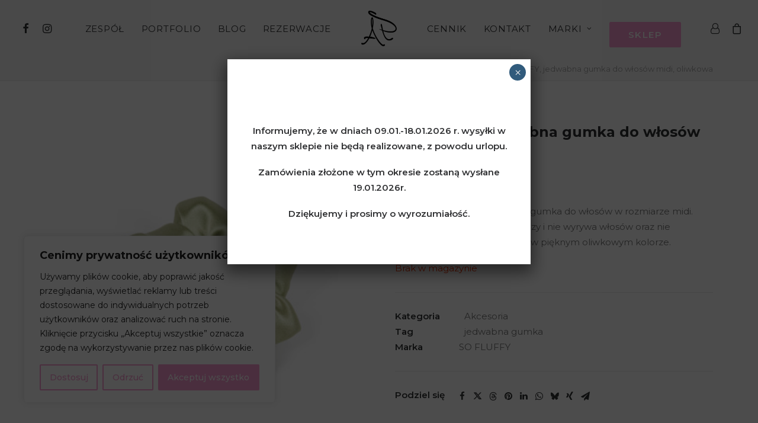

--- FILE ---
content_type: text/html; charset=UTF-8
request_url: https://pluzynska.pl/produkt/so-fluffy-jedwabna-gumka-do-wlosow-midi-oliwkowa/
body_size: 33428
content:
<!DOCTYPE html>
<html class="no-touch" lang="pl-PL" xmlns="http://www.w3.org/1999/xhtml">
<head>
<meta http-equiv="Content-Type" content="text/html; charset=UTF-8">
<meta name="viewport" content="width=device-width, initial-scale=1">
<link rel="profile" href="http://gmpg.org/xfn/11">
<link rel="pingback" href="https://pluzynska.pl/xmlrpc.php">
<meta name='robots' content='index, follow, max-image-preview:large, max-snippet:-1, max-video-preview:-1' />
	<style>img:is([sizes="auto" i], [sizes^="auto," i]) { contain-intrinsic-size: 3000px 1500px }</style>
	
	<!-- This site is optimized with the Yoast SEO plugin v25.9 - https://yoast.com/wordpress/plugins/seo/ -->
	<title>SO FLUFFY, jedwabna gumka do włosów midi - oliwkowa</title>
	<meta name="description" content="Wyjątkowo delikatna, jedwabna gumka do włosów w kolorze oliwkowym. Nie wyrywa, nie niszczy włosów oraz nie powoduje odgnieceń." />
	<link rel="canonical" href="https://pluzynska.pl/produkt/so-fluffy-jedwabna-gumka-do-wlosow-midi-oliwkowa/" />
	<meta property="og:locale" content="pl_PL" />
	<meta property="og:type" content="article" />
	<meta property="og:title" content="SO FLUFFY, jedwabna gumka do włosów midi - oliwkowa" />
	<meta property="og:description" content="Wyjątkowo delikatna, jedwabna gumka do włosów w kolorze oliwkowym. Nie wyrywa, nie niszczy włosów oraz nie powoduje odgnieceń." />
	<meta property="og:url" content="https://pluzynska.pl/produkt/so-fluffy-jedwabna-gumka-do-wlosow-midi-oliwkowa/" />
	<meta property="og:site_name" content="Aleksandra Płużyńska" />
	<meta property="article:modified_time" content="2021-07-06T17:10:36+00:00" />
	<meta property="og:image" content="https://pluzynska.pl/wp-content/uploads/2021/05/gumka-sofluffy-midi-oliwkowa.jpg" />
	<meta property="og:image:width" content="400" />
	<meta property="og:image:height" content="400" />
	<meta property="og:image:type" content="image/jpeg" />
	<meta name="twitter:card" content="summary_large_image" />
	<meta name="twitter:label1" content="Szacowany czas czytania" />
	<meta name="twitter:data1" content="1 minuta" />
	<script type="application/ld+json" class="yoast-schema-graph">{"@context":"https://schema.org","@graph":[{"@type":"WebPage","@id":"https://pluzynska.pl/produkt/so-fluffy-jedwabna-gumka-do-wlosow-midi-oliwkowa/","url":"https://pluzynska.pl/produkt/so-fluffy-jedwabna-gumka-do-wlosow-midi-oliwkowa/","name":"SO FLUFFY, jedwabna gumka do włosów midi - oliwkowa","isPartOf":{"@id":"https://pluzynska.pl/#website"},"primaryImageOfPage":{"@id":"https://pluzynska.pl/produkt/so-fluffy-jedwabna-gumka-do-wlosow-midi-oliwkowa/#primaryimage"},"image":{"@id":"https://pluzynska.pl/produkt/so-fluffy-jedwabna-gumka-do-wlosow-midi-oliwkowa/#primaryimage"},"thumbnailUrl":"https://pluzynska.pl/wp-content/uploads/2021/05/gumka-sofluffy-midi-oliwkowa.jpg","datePublished":"2021-05-21T19:00:20+00:00","dateModified":"2021-07-06T17:10:36+00:00","description":"Wyjątkowo delikatna, jedwabna gumka do włosów w kolorze oliwkowym. Nie wyrywa, nie niszczy włosów oraz nie powoduje odgnieceń.","breadcrumb":{"@id":"https://pluzynska.pl/produkt/so-fluffy-jedwabna-gumka-do-wlosow-midi-oliwkowa/#breadcrumb"},"inLanguage":"pl-PL","potentialAction":[{"@type":"ReadAction","target":["https://pluzynska.pl/produkt/so-fluffy-jedwabna-gumka-do-wlosow-midi-oliwkowa/"]}]},{"@type":"ImageObject","inLanguage":"pl-PL","@id":"https://pluzynska.pl/produkt/so-fluffy-jedwabna-gumka-do-wlosow-midi-oliwkowa/#primaryimage","url":"https://pluzynska.pl/wp-content/uploads/2021/05/gumka-sofluffy-midi-oliwkowa.jpg","contentUrl":"https://pluzynska.pl/wp-content/uploads/2021/05/gumka-sofluffy-midi-oliwkowa.jpg","width":400,"height":400,"caption":"Jedwabna gumka do włosów w oliwkowym kolorze. W rozmiarze midi."},{"@type":"BreadcrumbList","@id":"https://pluzynska.pl/produkt/so-fluffy-jedwabna-gumka-do-wlosow-midi-oliwkowa/#breadcrumb","itemListElement":[{"@type":"ListItem","position":1,"name":"Strona główna","item":"https://pluzynska.pl/"},{"@type":"ListItem","position":2,"name":"Sklep","item":"https://pluzynska.pl/sklep-internetowy/"},{"@type":"ListItem","position":3,"name":"SO FLUFFY, jedwabna gumka do włosów midi, oliwkowa"}]},{"@type":"WebSite","@id":"https://pluzynska.pl/#website","url":"https://pluzynska.pl/","name":"Aleksandra Płużyńska","description":"Pracownia Fryzjerska na Warszawskim Powiślu","potentialAction":[{"@type":"SearchAction","target":{"@type":"EntryPoint","urlTemplate":"https://pluzynska.pl/?s={search_term_string}"},"query-input":{"@type":"PropertyValueSpecification","valueRequired":true,"valueName":"search_term_string"}}],"inLanguage":"pl-PL"}]}</script>
	<!-- / Yoast SEO plugin. -->


<link rel='dns-prefetch' href='//fonts.googleapis.com' />
<link rel="alternate" type="application/rss+xml" title="Aleksandra Płużyńska &raquo; Kanał z wpisami" href="https://pluzynska.pl/feed/" />
<link rel="alternate" type="application/rss+xml" title="Aleksandra Płużyńska &raquo; Kanał z komentarzami" href="https://pluzynska.pl/comments/feed/" />
<link rel="alternate" type="application/rss+xml" title="Aleksandra Płużyńska &raquo; SO FLUFFY, jedwabna gumka do włosów midi, oliwkowa Kanał z komentarzami" href="https://pluzynska.pl/produkt/so-fluffy-jedwabna-gumka-do-wlosow-midi-oliwkowa/feed/" />
<script type="text/javascript">
/* <![CDATA[ */
window._wpemojiSettings = {"baseUrl":"https:\/\/s.w.org\/images\/core\/emoji\/16.0.1\/72x72\/","ext":".png","svgUrl":"https:\/\/s.w.org\/images\/core\/emoji\/16.0.1\/svg\/","svgExt":".svg","source":{"concatemoji":"https:\/\/pluzynska.pl\/wp-includes\/js\/wp-emoji-release.min.js?ver=6.8.3"}};
/*! This file is auto-generated */
!function(s,n){var o,i,e;function c(e){try{var t={supportTests:e,timestamp:(new Date).valueOf()};sessionStorage.setItem(o,JSON.stringify(t))}catch(e){}}function p(e,t,n){e.clearRect(0,0,e.canvas.width,e.canvas.height),e.fillText(t,0,0);var t=new Uint32Array(e.getImageData(0,0,e.canvas.width,e.canvas.height).data),a=(e.clearRect(0,0,e.canvas.width,e.canvas.height),e.fillText(n,0,0),new Uint32Array(e.getImageData(0,0,e.canvas.width,e.canvas.height).data));return t.every(function(e,t){return e===a[t]})}function u(e,t){e.clearRect(0,0,e.canvas.width,e.canvas.height),e.fillText(t,0,0);for(var n=e.getImageData(16,16,1,1),a=0;a<n.data.length;a++)if(0!==n.data[a])return!1;return!0}function f(e,t,n,a){switch(t){case"flag":return n(e,"\ud83c\udff3\ufe0f\u200d\u26a7\ufe0f","\ud83c\udff3\ufe0f\u200b\u26a7\ufe0f")?!1:!n(e,"\ud83c\udde8\ud83c\uddf6","\ud83c\udde8\u200b\ud83c\uddf6")&&!n(e,"\ud83c\udff4\udb40\udc67\udb40\udc62\udb40\udc65\udb40\udc6e\udb40\udc67\udb40\udc7f","\ud83c\udff4\u200b\udb40\udc67\u200b\udb40\udc62\u200b\udb40\udc65\u200b\udb40\udc6e\u200b\udb40\udc67\u200b\udb40\udc7f");case"emoji":return!a(e,"\ud83e\udedf")}return!1}function g(e,t,n,a){var r="undefined"!=typeof WorkerGlobalScope&&self instanceof WorkerGlobalScope?new OffscreenCanvas(300,150):s.createElement("canvas"),o=r.getContext("2d",{willReadFrequently:!0}),i=(o.textBaseline="top",o.font="600 32px Arial",{});return e.forEach(function(e){i[e]=t(o,e,n,a)}),i}function t(e){var t=s.createElement("script");t.src=e,t.defer=!0,s.head.appendChild(t)}"undefined"!=typeof Promise&&(o="wpEmojiSettingsSupports",i=["flag","emoji"],n.supports={everything:!0,everythingExceptFlag:!0},e=new Promise(function(e){s.addEventListener("DOMContentLoaded",e,{once:!0})}),new Promise(function(t){var n=function(){try{var e=JSON.parse(sessionStorage.getItem(o));if("object"==typeof e&&"number"==typeof e.timestamp&&(new Date).valueOf()<e.timestamp+604800&&"object"==typeof e.supportTests)return e.supportTests}catch(e){}return null}();if(!n){if("undefined"!=typeof Worker&&"undefined"!=typeof OffscreenCanvas&&"undefined"!=typeof URL&&URL.createObjectURL&&"undefined"!=typeof Blob)try{var e="postMessage("+g.toString()+"("+[JSON.stringify(i),f.toString(),p.toString(),u.toString()].join(",")+"));",a=new Blob([e],{type:"text/javascript"}),r=new Worker(URL.createObjectURL(a),{name:"wpTestEmojiSupports"});return void(r.onmessage=function(e){c(n=e.data),r.terminate(),t(n)})}catch(e){}c(n=g(i,f,p,u))}t(n)}).then(function(e){for(var t in e)n.supports[t]=e[t],n.supports.everything=n.supports.everything&&n.supports[t],"flag"!==t&&(n.supports.everythingExceptFlag=n.supports.everythingExceptFlag&&n.supports[t]);n.supports.everythingExceptFlag=n.supports.everythingExceptFlag&&!n.supports.flag,n.DOMReady=!1,n.readyCallback=function(){n.DOMReady=!0}}).then(function(){return e}).then(function(){var e;n.supports.everything||(n.readyCallback(),(e=n.source||{}).concatemoji?t(e.concatemoji):e.wpemoji&&e.twemoji&&(t(e.twemoji),t(e.wpemoji)))}))}((window,document),window._wpemojiSettings);
/* ]]> */
</script>
<link rel='stylesheet' id='bluemedia-blik-css' href='https://pluzynska.pl/wp-content/plugins/bluepayment-gateway-for-woocommerce/assets/css/bluemedia-blik.css?ver=6.8.3' type='text/css' media='all' />
<link rel='stylesheet' id='sbi_styles-css' href='https://pluzynska.pl/wp-content/plugins/instagram-feed/css/sbi-styles.min.css?ver=6.9.1' type='text/css' media='all' />
<link rel='stylesheet' id='popup-maker-site-css' href='https://pluzynska.pl/wp-content/plugins/popup-maker/dist/assets/site.css?ver=1.21.1' type='text/css' media='all' />
<style id='popup-maker-site-inline-css' type='text/css'>
/* Popup Google Fonts */
@import url('//fonts.googleapis.com/css?family=Montserrat:100');

/* Popup Theme 80050: Content Only - For use with page builders or block editor */
.pum-theme-80050, .pum-theme-content-only { background-color: rgba( 0, 0, 0, 0.70 ) } 
.pum-theme-80050 .pum-container, .pum-theme-content-only .pum-container { padding: 0px; border-radius: 0px; border: 1px none #000000; box-shadow: 0px 0px 0px 0px rgba( 2, 2, 2, 0.00 ) } 
.pum-theme-80050 .pum-title, .pum-theme-content-only .pum-title { color: #000000; text-align: left; text-shadow: 0px 0px 0px rgba( 2, 2, 2, 0.23 ); font-family: inherit; font-weight: 400; font-size: 32px; line-height: 36px } 
.pum-theme-80050 .pum-content, .pum-theme-content-only .pum-content { color: #8c8c8c; font-family: inherit; font-weight: 400 } 
.pum-theme-80050 .pum-content + .pum-close, .pum-theme-content-only .pum-content + .pum-close { position: absolute; height: 18px; width: 18px; left: auto; right: 7px; bottom: auto; top: 7px; padding: 0px; color: #000000; font-family: inherit; font-weight: 700; font-size: 20px; line-height: 20px; border: 1px none #ffffff; border-radius: 15px; box-shadow: 0px 0px 0px 0px rgba( 2, 2, 2, 0.00 ); text-shadow: 0px 0px 0px rgba( 0, 0, 0, 0.00 ); background-color: rgba( 255, 255, 255, 0.00 ) } 

/* Popup Theme 79762: Floating Bar - Soft Blue */
.pum-theme-79762, .pum-theme-floating-bar { background-color: rgba( 255, 255, 255, 0.00 ) } 
.pum-theme-79762 .pum-container, .pum-theme-floating-bar .pum-container { padding: 8px; border-radius: 0px; border: 1px none #000000; box-shadow: 1px 1px 3px 0px rgba( 2, 2, 2, 0.23 ); background-color: rgba( 238, 246, 252, 1.00 ) } 
.pum-theme-79762 .pum-title, .pum-theme-floating-bar .pum-title { color: #505050; text-align: left; text-shadow: 0px 0px 0px rgba( 2, 2, 2, 0.23 ); font-family: inherit; font-weight: 400; font-size: 32px; line-height: 36px } 
.pum-theme-79762 .pum-content, .pum-theme-floating-bar .pum-content { color: #505050; font-family: inherit; font-weight: 400 } 
.pum-theme-79762 .pum-content + .pum-close, .pum-theme-floating-bar .pum-content + .pum-close { position: absolute; height: 18px; width: 18px; left: auto; right: 5px; bottom: auto; top: 50%; padding: 0px; color: #505050; font-family: Sans-Serif; font-weight: 700; font-size: 15px; line-height: 18px; border: 1px solid #505050; border-radius: 15px; box-shadow: 0px 0px 0px 0px rgba( 2, 2, 2, 0.00 ); text-shadow: 0px 0px 0px rgba( 0, 0, 0, 0.00 ); background-color: rgba( 255, 255, 255, 0.00 ); transform: translate(0, -50%) } 

/* Popup Theme 79352: Enterprise Blue */
.pum-theme-79352, .pum-theme-enterprise-blue { background-color: rgba( 0, 0, 0, 0.70 ) } 
.pum-theme-79352 .pum-container, .pum-theme-enterprise-blue .pum-container { padding: 0px; border-radius: 0px; border: 1px none #000000; box-shadow: 0px 10px 25px 4px rgba( 2, 2, 2, 0.50 ); background-color: rgba( 255, 255, 255, 1.00 ) } 
.pum-theme-79352 .pum-title, .pum-theme-enterprise-blue .pum-title { color: #000000; text-align: left; text-shadow: 0px 0px 0px rgba( 2, 2, 2, 0.23 ); font-family: inherit; font-weight: 100; font-size: 34px; line-height: 36px } 
.pum-theme-79352 .pum-content, .pum-theme-enterprise-blue .pum-content { color: #2d2d2d; font-family: inherit; font-weight: 100 } 
.pum-theme-79352 .pum-content + .pum-close, .pum-theme-enterprise-blue .pum-content + .pum-close { position: absolute; height: 28px; width: 28px; left: auto; right: 8px; bottom: auto; top: 8px; padding: 4px; color: #ffffff; font-family: Times New Roman; font-weight: 100; font-size: 20px; line-height: 20px; border: 1px none #ffffff; border-radius: 42px; box-shadow: 0px 0px 0px 0px rgba( 2, 2, 2, 0.23 ); text-shadow: 0px 0px 0px rgba( 0, 0, 0, 0.23 ); background-color: rgba( 49, 91, 124, 1.00 ) } 

/* Popup Theme 79353: Hello Box */
.pum-theme-79353, .pum-theme-hello-box { background-color: rgba( 0, 0, 0, 0.75 ) } 
.pum-theme-79353 .pum-container, .pum-theme-hello-box .pum-container { padding: 30px; border-radius: 80px; border: 14px solid #81d742; box-shadow: 0px 0px 0px 0px rgba( 2, 2, 2, 0.00 ); background-color: rgba( 255, 255, 255, 1.00 ) } 
.pum-theme-79353 .pum-title, .pum-theme-hello-box .pum-title { color: #2d2d2d; text-align: left; text-shadow: 0px 0px 0px rgba( 2, 2, 2, 0.23 ); font-family: Montserrat; font-weight: 100; font-size: 32px; line-height: 36px } 
.pum-theme-79353 .pum-content, .pum-theme-hello-box .pum-content { color: #2d2d2d; font-family: inherit; font-weight: 100 } 
.pum-theme-79353 .pum-content + .pum-close, .pum-theme-hello-box .pum-content + .pum-close { position: absolute; height: auto; width: auto; left: auto; right: -30px; bottom: auto; top: -30px; padding: 0px; color: #2d2d2d; font-family: Times New Roman; font-weight: 100; font-size: 32px; line-height: 28px; border: 1px none #ffffff; border-radius: 28px; box-shadow: 0px 0px 0px 0px rgba( 2, 2, 2, 0.23 ); text-shadow: 0px 0px 0px rgba( 0, 0, 0, 0.23 ); background-color: rgba( 255, 255, 255, 1.00 ) } 

/* Popup Theme 79354: Cutting Edge */
.pum-theme-79354, .pum-theme-cutting-edge { background-color: rgba( 0, 0, 0, 0.50 ) } 
.pum-theme-79354 .pum-container, .pum-theme-cutting-edge .pum-container { padding: 18px; border-radius: 0px; border: 1px none #000000; box-shadow: 0px 10px 25px 0px rgba( 2, 2, 2, 0.50 ); background-color: rgba( 30, 115, 190, 1.00 ) } 
.pum-theme-79354 .pum-title, .pum-theme-cutting-edge .pum-title { color: #ffffff; text-align: left; text-shadow: 0px 0px 0px rgba( 2, 2, 2, 0.23 ); font-family: Sans-Serif; font-weight: 100; font-size: 26px; line-height: 28px } 
.pum-theme-79354 .pum-content, .pum-theme-cutting-edge .pum-content { color: #ffffff; font-family: inherit; font-weight: 100 } 
.pum-theme-79354 .pum-content + .pum-close, .pum-theme-cutting-edge .pum-content + .pum-close { position: absolute; height: 24px; width: 24px; left: auto; right: 0px; bottom: auto; top: 0px; padding: 0px; color: #1e73be; font-family: Times New Roman; font-weight: 100; font-size: 32px; line-height: 24px; border: 1px none #ffffff; border-radius: 0px; box-shadow: -1px 1px 1px 0px rgba( 2, 2, 2, 0.10 ); text-shadow: -1px 1px 1px rgba( 0, 0, 0, 0.10 ); background-color: rgba( 238, 238, 34, 1.00 ) } 

/* Popup Theme 79355: Obramowanie */
.pum-theme-79355, .pum-theme-framed-border { background-color: rgba( 255, 255, 255, 0.50 ) } 
.pum-theme-79355 .pum-container, .pum-theme-framed-border .pum-container { padding: 18px; border-radius: 0px; border: 20px outset #dd3333; box-shadow: 1px 1px 3px 0px rgba( 2, 2, 2, 0.97 ) inset; background-color: rgba( 255, 251, 239, 1.00 ) } 
.pum-theme-79355 .pum-title, .pum-theme-framed-border .pum-title { color: #000000; text-align: left; text-shadow: 0px 0px 0px rgba( 2, 2, 2, 0.23 ); font-family: inherit; font-weight: 100; font-size: 32px; line-height: 36px } 
.pum-theme-79355 .pum-content, .pum-theme-framed-border .pum-content { color: #2d2d2d; font-family: inherit; font-weight: 100 } 
.pum-theme-79355 .pum-content + .pum-close, .pum-theme-framed-border .pum-content + .pum-close { position: absolute; height: 20px; width: 20px; left: auto; right: -20px; bottom: auto; top: -20px; padding: 0px; color: #ffffff; font-family: Tahoma; font-weight: 700; font-size: 16px; line-height: 18px; border: 1px none #ffffff; border-radius: 0px; box-shadow: 0px 0px 0px 0px rgba( 2, 2, 2, 0.23 ); text-shadow: 0px 0px 0px rgba( 0, 0, 0, 0.23 ); background-color: rgba( 0, 0, 0, 0.55 ) } 

/* Popup Theme 79350: Standardowa skórka */
.pum-theme-79350, .pum-theme-standardowa-skorka { background-color: rgba( 255, 255, 255, 1.00 ) } 
.pum-theme-79350 .pum-container, .pum-theme-standardowa-skorka .pum-container { padding: 18px; border-radius: px; border: 1px none #000000; box-shadow: 1px 1px 3px px rgba( 2, 2, 2, 0.23 ); background-color: rgba( 249, 249, 249, 1.00 ) } 
.pum-theme-79350 .pum-title, .pum-theme-standardowa-skorka .pum-title { color: #000000; text-align: left; text-shadow: px px px rgba( 2, 2, 2, 0.23 ); font-family: inherit; font-weight: 400; font-size: 32px; font-style: normal; line-height: 36px } 
.pum-theme-79350 .pum-content, .pum-theme-standardowa-skorka .pum-content { color: #8c8c8c; font-family: inherit; font-weight: 400; font-style: inherit } 
.pum-theme-79350 .pum-content + .pum-close, .pum-theme-standardowa-skorka .pum-content + .pum-close { position: absolute; height: auto; width: auto; left: auto; right: px; bottom: auto; top: px; padding: 8px; color: #ffffff; font-family: inherit; font-weight: 400; font-size: 12px; font-style: inherit; line-height: 36px; border: 1px none #ffffff; border-radius: px; box-shadow: 1px 1px 3px px rgba( 2, 2, 2, 0.23 ); text-shadow: px px px rgba( 0, 0, 0, 0.23 ); background-color: rgba( 0, 183, 205, 1.00 ) } 

/* Popup Theme 79351: Light Box */
.pum-theme-79351, .pum-theme-lightbox { background-color: rgba( 0, 0, 0, 0.60 ) } 
.pum-theme-79351 .pum-container, .pum-theme-lightbox .pum-container { padding: 18px; border-radius: 3px; border: 8px solid #000000; box-shadow: 0px 0px 30px 0px rgba( 2, 2, 2, 1.00 ); background-color: rgba( 255, 255, 255, 1.00 ) } 
.pum-theme-79351 .pum-title, .pum-theme-lightbox .pum-title { color: #000000; text-align: left; text-shadow: 0px 0px 0px rgba( 2, 2, 2, 0.23 ); font-family: inherit; font-weight: 100; font-size: 32px; line-height: 36px } 
.pum-theme-79351 .pum-content, .pum-theme-lightbox .pum-content { color: #000000; font-family: inherit; font-weight: 100 } 
.pum-theme-79351 .pum-content + .pum-close, .pum-theme-lightbox .pum-content + .pum-close { position: absolute; height: 26px; width: 26px; left: auto; right: -13px; bottom: auto; top: -13px; padding: 0px; color: #ffffff; font-family: Arial; font-weight: 100; font-size: 24px; line-height: 24px; border: 2px solid #ffffff; border-radius: 26px; box-shadow: 0px 0px 15px 1px rgba( 2, 2, 2, 0.75 ); text-shadow: 0px 0px 0px rgba( 0, 0, 0, 0.23 ); background-color: rgba( 0, 0, 0, 1.00 ) } 

#pum-81041 {z-index: 1999999999}
#pum-82686 {z-index: 1999999999}
#pum-82700 {z-index: 1999999999}
#pum-84039 {z-index: 1999999999}
#pum-80476 {z-index: 1999999999}
#pum-83029 {z-index: 1999999999}
#pum-82340 {z-index: 1999999999}
#pum-79357 {z-index: 1999999999}
#pum-81388 {z-index: 1999999999}

</style>
<style id='wp-emoji-styles-inline-css' type='text/css'>

	img.wp-smiley, img.emoji {
		display: inline !important;
		border: none !important;
		box-shadow: none !important;
		height: 1em !important;
		width: 1em !important;
		margin: 0 0.07em !important;
		vertical-align: -0.1em !important;
		background: none !important;
		padding: 0 !important;
	}
</style>
<link rel='stylesheet' id='wp-block-library-css' href='https://pluzynska.pl/wp-includes/css/dist/block-library/style.min.css?ver=6.8.3' type='text/css' media='all' />
<style id='classic-theme-styles-inline-css' type='text/css'>
/*! This file is auto-generated */
.wp-block-button__link{color:#fff;background-color:#32373c;border-radius:9999px;box-shadow:none;text-decoration:none;padding:calc(.667em + 2px) calc(1.333em + 2px);font-size:1.125em}.wp-block-file__button{background:#32373c;color:#fff;text-decoration:none}
</style>
<link rel='stylesheet' id='wp-components-css' href='https://pluzynska.pl/wp-includes/css/dist/components/style.min.css?ver=6.8.3' type='text/css' media='all' />
<link rel='stylesheet' id='wp-preferences-css' href='https://pluzynska.pl/wp-includes/css/dist/preferences/style.min.css?ver=6.8.3' type='text/css' media='all' />
<link rel='stylesheet' id='wp-block-editor-css' href='https://pluzynska.pl/wp-includes/css/dist/block-editor/style.min.css?ver=6.8.3' type='text/css' media='all' />
<link rel='stylesheet' id='popup-maker-block-library-style-css' href='https://pluzynska.pl/wp-content/plugins/popup-maker/dist/packages/block-library-style.css?ver=dbea705cfafe089d65f1' type='text/css' media='all' />
<style id='global-styles-inline-css' type='text/css'>
:root{--wp--preset--aspect-ratio--square: 1;--wp--preset--aspect-ratio--4-3: 4/3;--wp--preset--aspect-ratio--3-4: 3/4;--wp--preset--aspect-ratio--3-2: 3/2;--wp--preset--aspect-ratio--2-3: 2/3;--wp--preset--aspect-ratio--16-9: 16/9;--wp--preset--aspect-ratio--9-16: 9/16;--wp--preset--color--black: #000000;--wp--preset--color--cyan-bluish-gray: #abb8c3;--wp--preset--color--white: #ffffff;--wp--preset--color--pale-pink: #f78da7;--wp--preset--color--vivid-red: #cf2e2e;--wp--preset--color--luminous-vivid-orange: #ff6900;--wp--preset--color--luminous-vivid-amber: #fcb900;--wp--preset--color--light-green-cyan: #7bdcb5;--wp--preset--color--vivid-green-cyan: #00d084;--wp--preset--color--pale-cyan-blue: #8ed1fc;--wp--preset--color--vivid-cyan-blue: #0693e3;--wp--preset--color--vivid-purple: #9b51e0;--wp--preset--gradient--vivid-cyan-blue-to-vivid-purple: linear-gradient(135deg,rgba(6,147,227,1) 0%,rgb(155,81,224) 100%);--wp--preset--gradient--light-green-cyan-to-vivid-green-cyan: linear-gradient(135deg,rgb(122,220,180) 0%,rgb(0,208,130) 100%);--wp--preset--gradient--luminous-vivid-amber-to-luminous-vivid-orange: linear-gradient(135deg,rgba(252,185,0,1) 0%,rgba(255,105,0,1) 100%);--wp--preset--gradient--luminous-vivid-orange-to-vivid-red: linear-gradient(135deg,rgba(255,105,0,1) 0%,rgb(207,46,46) 100%);--wp--preset--gradient--very-light-gray-to-cyan-bluish-gray: linear-gradient(135deg,rgb(238,238,238) 0%,rgb(169,184,195) 100%);--wp--preset--gradient--cool-to-warm-spectrum: linear-gradient(135deg,rgb(74,234,220) 0%,rgb(151,120,209) 20%,rgb(207,42,186) 40%,rgb(238,44,130) 60%,rgb(251,105,98) 80%,rgb(254,248,76) 100%);--wp--preset--gradient--blush-light-purple: linear-gradient(135deg,rgb(255,206,236) 0%,rgb(152,150,240) 100%);--wp--preset--gradient--blush-bordeaux: linear-gradient(135deg,rgb(254,205,165) 0%,rgb(254,45,45) 50%,rgb(107,0,62) 100%);--wp--preset--gradient--luminous-dusk: linear-gradient(135deg,rgb(255,203,112) 0%,rgb(199,81,192) 50%,rgb(65,88,208) 100%);--wp--preset--gradient--pale-ocean: linear-gradient(135deg,rgb(255,245,203) 0%,rgb(182,227,212) 50%,rgb(51,167,181) 100%);--wp--preset--gradient--electric-grass: linear-gradient(135deg,rgb(202,248,128) 0%,rgb(113,206,126) 100%);--wp--preset--gradient--midnight: linear-gradient(135deg,rgb(2,3,129) 0%,rgb(40,116,252) 100%);--wp--preset--font-size--small: 13px;--wp--preset--font-size--medium: 20px;--wp--preset--font-size--large: 36px;--wp--preset--font-size--x-large: 42px;--wp--preset--spacing--20: 0.44rem;--wp--preset--spacing--30: 0.67rem;--wp--preset--spacing--40: 1rem;--wp--preset--spacing--50: 1.5rem;--wp--preset--spacing--60: 2.25rem;--wp--preset--spacing--70: 3.38rem;--wp--preset--spacing--80: 5.06rem;--wp--preset--shadow--natural: 6px 6px 9px rgba(0, 0, 0, 0.2);--wp--preset--shadow--deep: 12px 12px 50px rgba(0, 0, 0, 0.4);--wp--preset--shadow--sharp: 6px 6px 0px rgba(0, 0, 0, 0.2);--wp--preset--shadow--outlined: 6px 6px 0px -3px rgba(255, 255, 255, 1), 6px 6px rgba(0, 0, 0, 1);--wp--preset--shadow--crisp: 6px 6px 0px rgba(0, 0, 0, 1);}:where(.is-layout-flex){gap: 0.5em;}:where(.is-layout-grid){gap: 0.5em;}body .is-layout-flex{display: flex;}.is-layout-flex{flex-wrap: wrap;align-items: center;}.is-layout-flex > :is(*, div){margin: 0;}body .is-layout-grid{display: grid;}.is-layout-grid > :is(*, div){margin: 0;}:where(.wp-block-columns.is-layout-flex){gap: 2em;}:where(.wp-block-columns.is-layout-grid){gap: 2em;}:where(.wp-block-post-template.is-layout-flex){gap: 1.25em;}:where(.wp-block-post-template.is-layout-grid){gap: 1.25em;}.has-black-color{color: var(--wp--preset--color--black) !important;}.has-cyan-bluish-gray-color{color: var(--wp--preset--color--cyan-bluish-gray) !important;}.has-white-color{color: var(--wp--preset--color--white) !important;}.has-pale-pink-color{color: var(--wp--preset--color--pale-pink) !important;}.has-vivid-red-color{color: var(--wp--preset--color--vivid-red) !important;}.has-luminous-vivid-orange-color{color: var(--wp--preset--color--luminous-vivid-orange) !important;}.has-luminous-vivid-amber-color{color: var(--wp--preset--color--luminous-vivid-amber) !important;}.has-light-green-cyan-color{color: var(--wp--preset--color--light-green-cyan) !important;}.has-vivid-green-cyan-color{color: var(--wp--preset--color--vivid-green-cyan) !important;}.has-pale-cyan-blue-color{color: var(--wp--preset--color--pale-cyan-blue) !important;}.has-vivid-cyan-blue-color{color: var(--wp--preset--color--vivid-cyan-blue) !important;}.has-vivid-purple-color{color: var(--wp--preset--color--vivid-purple) !important;}.has-black-background-color{background-color: var(--wp--preset--color--black) !important;}.has-cyan-bluish-gray-background-color{background-color: var(--wp--preset--color--cyan-bluish-gray) !important;}.has-white-background-color{background-color: var(--wp--preset--color--white) !important;}.has-pale-pink-background-color{background-color: var(--wp--preset--color--pale-pink) !important;}.has-vivid-red-background-color{background-color: var(--wp--preset--color--vivid-red) !important;}.has-luminous-vivid-orange-background-color{background-color: var(--wp--preset--color--luminous-vivid-orange) !important;}.has-luminous-vivid-amber-background-color{background-color: var(--wp--preset--color--luminous-vivid-amber) !important;}.has-light-green-cyan-background-color{background-color: var(--wp--preset--color--light-green-cyan) !important;}.has-vivid-green-cyan-background-color{background-color: var(--wp--preset--color--vivid-green-cyan) !important;}.has-pale-cyan-blue-background-color{background-color: var(--wp--preset--color--pale-cyan-blue) !important;}.has-vivid-cyan-blue-background-color{background-color: var(--wp--preset--color--vivid-cyan-blue) !important;}.has-vivid-purple-background-color{background-color: var(--wp--preset--color--vivid-purple) !important;}.has-black-border-color{border-color: var(--wp--preset--color--black) !important;}.has-cyan-bluish-gray-border-color{border-color: var(--wp--preset--color--cyan-bluish-gray) !important;}.has-white-border-color{border-color: var(--wp--preset--color--white) !important;}.has-pale-pink-border-color{border-color: var(--wp--preset--color--pale-pink) !important;}.has-vivid-red-border-color{border-color: var(--wp--preset--color--vivid-red) !important;}.has-luminous-vivid-orange-border-color{border-color: var(--wp--preset--color--luminous-vivid-orange) !important;}.has-luminous-vivid-amber-border-color{border-color: var(--wp--preset--color--luminous-vivid-amber) !important;}.has-light-green-cyan-border-color{border-color: var(--wp--preset--color--light-green-cyan) !important;}.has-vivid-green-cyan-border-color{border-color: var(--wp--preset--color--vivid-green-cyan) !important;}.has-pale-cyan-blue-border-color{border-color: var(--wp--preset--color--pale-cyan-blue) !important;}.has-vivid-cyan-blue-border-color{border-color: var(--wp--preset--color--vivid-cyan-blue) !important;}.has-vivid-purple-border-color{border-color: var(--wp--preset--color--vivid-purple) !important;}.has-vivid-cyan-blue-to-vivid-purple-gradient-background{background: var(--wp--preset--gradient--vivid-cyan-blue-to-vivid-purple) !important;}.has-light-green-cyan-to-vivid-green-cyan-gradient-background{background: var(--wp--preset--gradient--light-green-cyan-to-vivid-green-cyan) !important;}.has-luminous-vivid-amber-to-luminous-vivid-orange-gradient-background{background: var(--wp--preset--gradient--luminous-vivid-amber-to-luminous-vivid-orange) !important;}.has-luminous-vivid-orange-to-vivid-red-gradient-background{background: var(--wp--preset--gradient--luminous-vivid-orange-to-vivid-red) !important;}.has-very-light-gray-to-cyan-bluish-gray-gradient-background{background: var(--wp--preset--gradient--very-light-gray-to-cyan-bluish-gray) !important;}.has-cool-to-warm-spectrum-gradient-background{background: var(--wp--preset--gradient--cool-to-warm-spectrum) !important;}.has-blush-light-purple-gradient-background{background: var(--wp--preset--gradient--blush-light-purple) !important;}.has-blush-bordeaux-gradient-background{background: var(--wp--preset--gradient--blush-bordeaux) !important;}.has-luminous-dusk-gradient-background{background: var(--wp--preset--gradient--luminous-dusk) !important;}.has-pale-ocean-gradient-background{background: var(--wp--preset--gradient--pale-ocean) !important;}.has-electric-grass-gradient-background{background: var(--wp--preset--gradient--electric-grass) !important;}.has-midnight-gradient-background{background: var(--wp--preset--gradient--midnight) !important;}.has-small-font-size{font-size: var(--wp--preset--font-size--small) !important;}.has-medium-font-size{font-size: var(--wp--preset--font-size--medium) !important;}.has-large-font-size{font-size: var(--wp--preset--font-size--large) !important;}.has-x-large-font-size{font-size: var(--wp--preset--font-size--x-large) !important;}
:where(.wp-block-post-template.is-layout-flex){gap: 1.25em;}:where(.wp-block-post-template.is-layout-grid){gap: 1.25em;}
:where(.wp-block-columns.is-layout-flex){gap: 2em;}:where(.wp-block-columns.is-layout-grid){gap: 2em;}
:root :where(.wp-block-pullquote){font-size: 1.5em;line-height: 1.6;}
</style>
<link rel='stylesheet' id='contact-form-7-css' href='https://pluzynska.pl/wp-content/plugins/contact-form-7/includes/css/styles.css?ver=6.1.1' type='text/css' media='all' />
<link rel='stylesheet' id='uncodefont-google-css' href='//fonts.googleapis.com/css?family=Sacramento%3Aregular%7CMontserrat%3A100%2C100italic%2C200%2C200italic%2C300%2C300italic%2Cregular%2Citalic%2C500%2C500italic%2C600%2C600italic%2C700%2C700italic%2C800%2C800italic%2C900%2C900italic%7CMarck+Script%3Aregular%7CCaveat%3Aregular%2C700&#038;subset=latin%2Clatin-ext%2Cvietnamese%2Ccyrillic%2Ccyrillic-ext&#038;ver=2.9.4.4' type='text/css' media='all' />
<style id='woocommerce-inline-inline-css' type='text/css'>
.woocommerce form .form-row .required { visibility: visible; }
</style>
<link rel='stylesheet' id='brands-styles-css' href='https://pluzynska.pl/wp-content/plugins/woocommerce/assets/css/brands.css?ver=10.1.3' type='text/css' media='all' />
<link rel='stylesheet' id='uncode-style-css' href='https://pluzynska.pl/wp-content/themes/uncode/library/css/style.css?ver=1793796014' type='text/css' media='all' />
<style id='uncode-style-inline-css' type='text/css'>

@media (max-width: 959px) { .navbar-brand > * { height: 30px !important;}}
@media (min-width: 960px) { .limit-width { max-width: 1200px; margin: auto;}}
.menu-primary ul.menu-smart > li > a, .menu-primary ul.menu-smart li.dropdown > a, .menu-primary ul.menu-smart li.mega-menu > a, .vmenu-container ul.menu-smart > li > a, .vmenu-container ul.menu-smart li.dropdown > a { text-transform: uppercase; }
body.menu-custom-padding .col-lg-0.logo-container, body.menu-custom-padding .col-lg-2.logo-container, body.menu-custom-padding .col-lg-12 .logo-container, body.menu-custom-padding .col-lg-4.logo-container { padding-top: 18px; padding-bottom: 18px; }
body.menu-custom-padding .col-lg-0.logo-container.shrinked, body.menu-custom-padding .col-lg-2.logo-container.shrinked, body.menu-custom-padding .col-lg-12 .logo-container.shrinked, body.menu-custom-padding .col-lg-4.logo-container.shrinked { padding-top: 9px; padding-bottom: 9px; }
@media (max-width: 959px) { body.menu-custom-padding .menu-container .logo-container { padding-top: 18px !important; padding-bottom: 18px !important; } }
#changer-back-color { transition: background-color 1000ms cubic-bezier(0.25, 1, 0.5, 1) !important; } #changer-back-color > div { transition: opacity 1000ms cubic-bezier(0.25, 1, 0.5, 1) !important; } body.bg-changer-init.disable-hover .main-wrapper .style-light,  body.bg-changer-init.disable-hover .main-wrapper .style-light h1,  body.bg-changer-init.disable-hover .main-wrapper .style-light h2, body.bg-changer-init.disable-hover .main-wrapper .style-light h3, body.bg-changer-init.disable-hover .main-wrapper .style-light h4, body.bg-changer-init.disable-hover .main-wrapper .style-light h5, body.bg-changer-init.disable-hover .main-wrapper .style-light h6, body.bg-changer-init.disable-hover .main-wrapper .style-light a, body.bg-changer-init.disable-hover .main-wrapper .style-dark, body.bg-changer-init.disable-hover .main-wrapper .style-dark h1, body.bg-changer-init.disable-hover .main-wrapper .style-dark h2, body.bg-changer-init.disable-hover .main-wrapper .style-dark h3, body.bg-changer-init.disable-hover .main-wrapper .style-dark h4, body.bg-changer-init.disable-hover .main-wrapper .style-dark h5, body.bg-changer-init.disable-hover .main-wrapper .style-dark h6, body.bg-changer-init.disable-hover .main-wrapper .style-dark a { transition: color 1000ms cubic-bezier(0.25, 1, 0.5, 1) !important; }
</style>
<link rel='stylesheet' id='uncode-custom-style-css' href='https://pluzynska.pl/wp-content/themes/uncode/library/css/style-custom.css?ver=1616358998' type='text/css' media='all' />
<style id='uncode-custom-style-inline-css' type='text/css'>
.center-block {display:none;}.btn-primary {background-color:#f89bd1;border-color:#f89bd1;}.row-breadcrumb.row-breadcrumb-light .breadcrumb-title {display:none;}h1.product_title.entry-title {font-size:24px;}.row-breadcrumb .row {padding-top:9px !important;padding-bottom:9px !important;}h3.t-entry-title.h6 {font-size:15px;}.tmb-light.tmb-woocommerce.tmb .t-entry-visual .add-to-cart-overlay a {background-color:#f89bd1;}.widget-container {margin:36px 0px 0px 0px;}.col-widgets-sidebar .widget-container .widget-title {padding:0px 0px 18px 0px;}p#billing_country_field.form-row.form-row-wide.address-field.update_totals_on_change.validate-required {display:none;}ul.drop-menu.sm-nowrap.cart_list.product_list_widget.uncode-cart-dropdown {border:1px solid #eaeaea;}li#menu-item-82281.menu-item-button {padding-top:22px;}
</style>
<link rel='stylesheet' id='child-style-css' href='https://pluzynska.pl/wp-content/themes/uncode-child/style.css?ver=1793796014' type='text/css' media='all' />
<link rel='stylesheet' id='flexible-shipping-free-shipping-css' href='https://pluzynska.pl/wp-content/plugins/flexible-shipping/assets/dist/css/free-shipping.css?ver=6.4.0.2' type='text/css' media='all' />
<link rel='stylesheet' id='bm_woocommerce_front_css-css' href='https://pluzynska.pl/wp-content/plugins/platnosci-online-blue-media/assets/css/frontend.css?ver=4.7.0' type='text/css' media='all' />
<link rel='stylesheet' id='uncode-woocommerce-css' href='https://pluzynska.pl/wp-content/themes/uncode/library/css/woocommerce.css?ver=1616358998' type='text/css' media='all' />
<link rel='stylesheet' id='uncode-icons-css' href='https://pluzynska.pl/wp-content/themes/uncode/library/css/uncode-icons.css?ver=1616358998' type='text/css' media='all' />
<script type="text/javascript" id="cookie-law-info-js-extra">
/* <![CDATA[ */
var _ckyConfig = {"_ipData":[],"_assetsURL":"https:\/\/pluzynska.pl\/wp-content\/plugins\/cookie-law-info\/lite\/frontend\/images\/","_publicURL":"https:\/\/pluzynska.pl","_expiry":"365","_categories":[{"name":"niezb\u0119dny","slug":"necessary","isNecessary":true,"ccpaDoNotSell":true,"cookies":[],"active":true,"defaultConsent":{"gdpr":true,"ccpa":true}},{"name":"Funkcjonalny","slug":"functional","isNecessary":false,"ccpaDoNotSell":true,"cookies":[],"active":true,"defaultConsent":{"gdpr":false,"ccpa":false}},{"name":"Analityka","slug":"analytics","isNecessary":false,"ccpaDoNotSell":true,"cookies":[],"active":true,"defaultConsent":{"gdpr":false,"ccpa":false}},{"name":"Wyst\u0119p","slug":"performance","isNecessary":false,"ccpaDoNotSell":true,"cookies":[],"active":true,"defaultConsent":{"gdpr":false,"ccpa":false}},{"name":"Reklama","slug":"advertisement","isNecessary":false,"ccpaDoNotSell":true,"cookies":[],"active":true,"defaultConsent":{"gdpr":false,"ccpa":false}}],"_activeLaw":"gdpr","_rootDomain":"","_block":"1","_showBanner":"1","_bannerConfig":{"settings":{"type":"box","preferenceCenterType":"popup","position":"bottom-left","applicableLaw":"gdpr"},"behaviours":{"reloadBannerOnAccept":false,"loadAnalyticsByDefault":false,"animations":{"onLoad":"animate","onHide":"sticky"}},"config":{"revisitConsent":{"status":true,"tag":"revisit-consent","position":"bottom-left","meta":{"url":"#"},"styles":{"background-color":"#F89BD1"},"elements":{"title":{"type":"text","tag":"revisit-consent-title","status":true,"styles":{"color":"#0056a7"}}}},"preferenceCenter":{"toggle":{"status":true,"tag":"detail-category-toggle","type":"toggle","states":{"active":{"styles":{"background-color":"#1863DC"}},"inactive":{"styles":{"background-color":"#D0D5D2"}}}}},"categoryPreview":{"status":false,"toggle":{"status":true,"tag":"detail-category-preview-toggle","type":"toggle","states":{"active":{"styles":{"background-color":"#1863DC"}},"inactive":{"styles":{"background-color":"#D0D5D2"}}}}},"videoPlaceholder":{"status":true,"styles":{"background-color":"#000000","border-color":"#000000","color":"#ffffff"}},"readMore":{"status":false,"tag":"readmore-button","type":"link","meta":{"noFollow":true,"newTab":true},"styles":{"color":"#F89BD1","background-color":"transparent","border-color":"transparent"}},"auditTable":{"status":true},"optOption":{"status":true,"toggle":{"status":true,"tag":"optout-option-toggle","type":"toggle","states":{"active":{"styles":{"background-color":"#1863dc"}},"inactive":{"styles":{"background-color":"#FFFFFF"}}}}}}},"_version":"3.3.5","_logConsent":"1","_tags":[{"tag":"accept-button","styles":{"color":"#FFFFFF","background-color":"#f89bd1","border-color":"#f89bd1"}},{"tag":"reject-button","styles":{"color":"#F89BD1","background-color":"transparent","border-color":"#F89BD1"}},{"tag":"settings-button","styles":{"color":"#F89BD1","background-color":"transparent","border-color":"#F89BD1"}},{"tag":"readmore-button","styles":{"color":"#F89BD1","background-color":"transparent","border-color":"transparent"}},{"tag":"donotsell-button","styles":{"color":"#1863DC","background-color":"transparent","border-color":"transparent"}},{"tag":"accept-button","styles":{"color":"#FFFFFF","background-color":"#f89bd1","border-color":"#f89bd1"}},{"tag":"revisit-consent","styles":{"background-color":"#F89BD1"}}],"_shortCodes":[{"key":"cky_readmore","content":"<a href=\"#\" class=\"cky-policy\" aria-label=\"Polityka Cookie\" target=\"_blank\" rel=\"noopener\" data-cky-tag=\"readmore-button\">Polityka Cookie<\/a>","tag":"readmore-button","status":false,"attributes":{"rel":"nofollow","target":"_blank"}},{"key":"cky_show_desc","content":"<button class=\"cky-show-desc-btn\" data-cky-tag=\"show-desc-button\" aria-label=\"Poka\u017c wi\u0119cej\">Poka\u017c wi\u0119cej<\/button>","tag":"show-desc-button","status":true,"attributes":[]},{"key":"cky_hide_desc","content":"<button class=\"cky-show-desc-btn\" data-cky-tag=\"hide-desc-button\" aria-label=\"Poka\u017c mniej\">Poka\u017c mniej<\/button>","tag":"hide-desc-button","status":true,"attributes":[]},{"key":"cky_category_toggle_label","content":"[cky_{{status}}_category_label] [cky_preference_{{category_slug}}_title]","tag":"","status":true,"attributes":[]},{"key":"cky_enable_category_label","content":"W\u0142\u0105czy\u0107","tag":"","status":true,"attributes":[]},{"key":"cky_disable_category_label","content":"Wy\u0142\u0105czy\u0107","tag":"","status":true,"attributes":[]},{"key":"cky_video_placeholder","content":"<div class=\"video-placeholder-normal\" data-cky-tag=\"video-placeholder\" id=\"[UNIQUEID]\"><p class=\"video-placeholder-text-normal\" data-cky-tag=\"placeholder-title\">Prosimy o zaakceptowanie zgody na pliki cookie<\/p><\/div>","tag":"","status":true,"attributes":[]},{"key":"cky_enable_optout_label","content":"W\u0142\u0105czy\u0107","tag":"","status":true,"attributes":[]},{"key":"cky_disable_optout_label","content":"Wy\u0142\u0105czy\u0107","tag":"","status":true,"attributes":[]},{"key":"cky_optout_toggle_label","content":"[cky_{{status}}_optout_label] [cky_optout_option_title]","tag":"","status":true,"attributes":[]},{"key":"cky_optout_option_title","content":"Nie sprzedawaj i nie udost\u0119pniaj moich danych osobowych","tag":"","status":true,"attributes":[]},{"key":"cky_optout_close_label","content":"Blisko","tag":"","status":true,"attributes":[]},{"key":"cky_preference_close_label","content":"Blisko","tag":"","status":true,"attributes":[]}],"_rtl":"","_language":"pl","_providersToBlock":[]};
var _ckyStyles = {"css":".cky-overlay{background: #000000; opacity: 0.4; position: fixed; top: 0; left: 0; width: 100%; height: 100%; z-index: 99999999;}.cky-hide{display: none;}.cky-btn-revisit-wrapper{display: flex; align-items: center; justify-content: center; background: #0056a7; width: 45px; height: 45px; border-radius: 50%; position: fixed; z-index: 999999; cursor: pointer;}.cky-revisit-bottom-left{bottom: 15px; left: 15px;}.cky-revisit-bottom-right{bottom: 15px; right: 15px;}.cky-btn-revisit-wrapper .cky-btn-revisit{display: flex; align-items: center; justify-content: center; background: none; border: none; cursor: pointer; position: relative; margin: 0; padding: 0;}.cky-btn-revisit-wrapper .cky-btn-revisit img{max-width: fit-content; margin: 0; height: 30px; width: 30px;}.cky-revisit-bottom-left:hover::before{content: attr(data-tooltip); position: absolute; background: #4e4b66; color: #ffffff; left: calc(100% + 7px); font-size: 12px; line-height: 16px; width: max-content; padding: 4px 8px; border-radius: 4px;}.cky-revisit-bottom-left:hover::after{position: absolute; content: \"\"; border: 5px solid transparent; left: calc(100% + 2px); border-left-width: 0; border-right-color: #4e4b66;}.cky-revisit-bottom-right:hover::before{content: attr(data-tooltip); position: absolute; background: #4e4b66; color: #ffffff; right: calc(100% + 7px); font-size: 12px; line-height: 16px; width: max-content; padding: 4px 8px; border-radius: 4px;}.cky-revisit-bottom-right:hover::after{position: absolute; content: \"\"; border: 5px solid transparent; right: calc(100% + 2px); border-right-width: 0; border-left-color: #4e4b66;}.cky-revisit-hide{display: none;}.cky-consent-container{position: fixed; width: 440px; box-sizing: border-box; z-index: 9999999; border-radius: 6px;}.cky-consent-container .cky-consent-bar{background: #ffffff; border: 1px solid; padding: 20px 26px; box-shadow: 0 -1px 10px 0 #acabab4d; border-radius: 6px;}.cky-box-bottom-left{bottom: 40px; left: 40px;}.cky-box-bottom-right{bottom: 40px; right: 40px;}.cky-box-top-left{top: 40px; left: 40px;}.cky-box-top-right{top: 40px; right: 40px;}.cky-custom-brand-logo-wrapper .cky-custom-brand-logo{width: 100px; height: auto; margin: 0 0 12px 0;}.cky-notice .cky-title{color: #212121; font-weight: 700; font-size: 18px; line-height: 24px; margin: 0 0 12px 0;}.cky-notice-des *,.cky-preference-content-wrapper *,.cky-accordion-header-des *,.cky-gpc-wrapper .cky-gpc-desc *{font-size: 14px;}.cky-notice-des{color: #212121; font-size: 14px; line-height: 24px; font-weight: 400;}.cky-notice-des img{height: 25px; width: 25px;}.cky-consent-bar .cky-notice-des p,.cky-gpc-wrapper .cky-gpc-desc p,.cky-preference-body-wrapper .cky-preference-content-wrapper p,.cky-accordion-header-wrapper .cky-accordion-header-des p,.cky-cookie-des-table li div:last-child p{color: inherit; margin-top: 0; overflow-wrap: break-word;}.cky-notice-des P:last-child,.cky-preference-content-wrapper p:last-child,.cky-cookie-des-table li div:last-child p:last-child,.cky-gpc-wrapper .cky-gpc-desc p:last-child{margin-bottom: 0;}.cky-notice-des a.cky-policy,.cky-notice-des button.cky-policy{font-size: 14px; color: #1863dc; white-space: nowrap; cursor: pointer; background: transparent; border: 1px solid; text-decoration: underline;}.cky-notice-des button.cky-policy{padding: 0;}.cky-notice-des a.cky-policy:focus-visible,.cky-notice-des button.cky-policy:focus-visible,.cky-preference-content-wrapper .cky-show-desc-btn:focus-visible,.cky-accordion-header .cky-accordion-btn:focus-visible,.cky-preference-header .cky-btn-close:focus-visible,.cky-switch input[type=\"checkbox\"]:focus-visible,.cky-footer-wrapper a:focus-visible,.cky-btn:focus-visible{outline: 2px solid #1863dc; outline-offset: 2px;}.cky-btn:focus:not(:focus-visible),.cky-accordion-header .cky-accordion-btn:focus:not(:focus-visible),.cky-preference-content-wrapper .cky-show-desc-btn:focus:not(:focus-visible),.cky-btn-revisit-wrapper .cky-btn-revisit:focus:not(:focus-visible),.cky-preference-header .cky-btn-close:focus:not(:focus-visible),.cky-consent-bar .cky-banner-btn-close:focus:not(:focus-visible){outline: 0;}button.cky-show-desc-btn:not(:hover):not(:active){color: #1863dc; background: transparent;}button.cky-accordion-btn:not(:hover):not(:active),button.cky-banner-btn-close:not(:hover):not(:active),button.cky-btn-revisit:not(:hover):not(:active),button.cky-btn-close:not(:hover):not(:active){background: transparent;}.cky-consent-bar button:hover,.cky-modal.cky-modal-open button:hover,.cky-consent-bar button:focus,.cky-modal.cky-modal-open button:focus{text-decoration: none;}.cky-notice-btn-wrapper{display: flex; justify-content: flex-start; align-items: center; flex-wrap: wrap; margin-top: 16px;}.cky-notice-btn-wrapper .cky-btn{text-shadow: none; box-shadow: none;}.cky-btn{flex: auto; max-width: 100%; font-size: 14px; font-family: inherit; line-height: 24px; padding: 8px; font-weight: 500; margin: 0 8px 0 0; border-radius: 2px; cursor: pointer; text-align: center; text-transform: none; min-height: 0;}.cky-btn:hover{opacity: 0.8;}.cky-btn-customize{color: #1863dc; background: transparent; border: 2px solid #1863dc;}.cky-btn-reject{color: #1863dc; background: transparent; border: 2px solid #1863dc;}.cky-btn-accept{background: #1863dc; color: #ffffff; border: 2px solid #1863dc;}.cky-btn:last-child{margin-right: 0;}@media (max-width: 576px){.cky-box-bottom-left{bottom: 0; left: 0;}.cky-box-bottom-right{bottom: 0; right: 0;}.cky-box-top-left{top: 0; left: 0;}.cky-box-top-right{top: 0; right: 0;}}@media (max-width: 440px){.cky-box-bottom-left, .cky-box-bottom-right, .cky-box-top-left, .cky-box-top-right{width: 100%; max-width: 100%;}.cky-consent-container .cky-consent-bar{padding: 20px 0;}.cky-custom-brand-logo-wrapper, .cky-notice .cky-title, .cky-notice-des, .cky-notice-btn-wrapper{padding: 0 24px;}.cky-notice-des{max-height: 40vh; overflow-y: scroll;}.cky-notice-btn-wrapper{flex-direction: column; margin-top: 0;}.cky-btn{width: 100%; margin: 10px 0 0 0;}.cky-notice-btn-wrapper .cky-btn-customize{order: 2;}.cky-notice-btn-wrapper .cky-btn-reject{order: 3;}.cky-notice-btn-wrapper .cky-btn-accept{order: 1; margin-top: 16px;}}@media (max-width: 352px){.cky-notice .cky-title{font-size: 16px;}.cky-notice-des *{font-size: 12px;}.cky-notice-des, .cky-btn{font-size: 12px;}}.cky-modal.cky-modal-open{display: flex; visibility: visible; -webkit-transform: translate(-50%, -50%); -moz-transform: translate(-50%, -50%); -ms-transform: translate(-50%, -50%); -o-transform: translate(-50%, -50%); transform: translate(-50%, -50%); top: 50%; left: 50%; transition: all 1s ease;}.cky-modal{box-shadow: 0 32px 68px rgba(0, 0, 0, 0.3); margin: 0 auto; position: fixed; max-width: 100%; background: #ffffff; top: 50%; box-sizing: border-box; border-radius: 6px; z-index: 999999999; color: #212121; -webkit-transform: translate(-50%, 100%); -moz-transform: translate(-50%, 100%); -ms-transform: translate(-50%, 100%); -o-transform: translate(-50%, 100%); transform: translate(-50%, 100%); visibility: hidden; transition: all 0s ease;}.cky-preference-center{max-height: 79vh; overflow: hidden; width: 845px; overflow: hidden; flex: 1 1 0; display: flex; flex-direction: column; border-radius: 6px;}.cky-preference-header{display: flex; align-items: center; justify-content: space-between; padding: 22px 24px; border-bottom: 1px solid;}.cky-preference-header .cky-preference-title{font-size: 18px; font-weight: 700; line-height: 24px;}.cky-preference-header .cky-btn-close{margin: 0; cursor: pointer; vertical-align: middle; padding: 0; background: none; border: none; width: auto; height: auto; min-height: 0; line-height: 0; text-shadow: none; box-shadow: none;}.cky-preference-header .cky-btn-close img{margin: 0; height: 10px; width: 10px;}.cky-preference-body-wrapper{padding: 0 24px; flex: 1; overflow: auto; box-sizing: border-box;}.cky-preference-content-wrapper,.cky-gpc-wrapper .cky-gpc-desc{font-size: 14px; line-height: 24px; font-weight: 400; padding: 12px 0;}.cky-preference-content-wrapper{border-bottom: 1px solid;}.cky-preference-content-wrapper img{height: 25px; width: 25px;}.cky-preference-content-wrapper .cky-show-desc-btn{font-size: 14px; font-family: inherit; color: #1863dc; text-decoration: none; line-height: 24px; padding: 0; margin: 0; white-space: nowrap; cursor: pointer; background: transparent; border-color: transparent; text-transform: none; min-height: 0; text-shadow: none; box-shadow: none;}.cky-accordion-wrapper{margin-bottom: 10px;}.cky-accordion{border-bottom: 1px solid;}.cky-accordion:last-child{border-bottom: none;}.cky-accordion .cky-accordion-item{display: flex; margin-top: 10px;}.cky-accordion .cky-accordion-body{display: none;}.cky-accordion.cky-accordion-active .cky-accordion-body{display: block; padding: 0 22px; margin-bottom: 16px;}.cky-accordion-header-wrapper{cursor: pointer; width: 100%;}.cky-accordion-item .cky-accordion-header{display: flex; justify-content: space-between; align-items: center;}.cky-accordion-header .cky-accordion-btn{font-size: 16px; font-family: inherit; color: #212121; line-height: 24px; background: none; border: none; font-weight: 700; padding: 0; margin: 0; cursor: pointer; text-transform: none; min-height: 0; text-shadow: none; box-shadow: none;}.cky-accordion-header .cky-always-active{color: #008000; font-weight: 600; line-height: 24px; font-size: 14px;}.cky-accordion-header-des{font-size: 14px; line-height: 24px; margin: 10px 0 16px 0;}.cky-accordion-chevron{margin-right: 22px; position: relative; cursor: pointer;}.cky-accordion-chevron-hide{display: none;}.cky-accordion .cky-accordion-chevron i::before{content: \"\"; position: absolute; border-right: 1.4px solid; border-bottom: 1.4px solid; border-color: inherit; height: 6px; width: 6px; -webkit-transform: rotate(-45deg); -moz-transform: rotate(-45deg); -ms-transform: rotate(-45deg); -o-transform: rotate(-45deg); transform: rotate(-45deg); transition: all 0.2s ease-in-out; top: 8px;}.cky-accordion.cky-accordion-active .cky-accordion-chevron i::before{-webkit-transform: rotate(45deg); -moz-transform: rotate(45deg); -ms-transform: rotate(45deg); -o-transform: rotate(45deg); transform: rotate(45deg);}.cky-audit-table{background: #f4f4f4; border-radius: 6px;}.cky-audit-table .cky-empty-cookies-text{color: inherit; font-size: 12px; line-height: 24px; margin: 0; padding: 10px;}.cky-audit-table .cky-cookie-des-table{font-size: 12px; line-height: 24px; font-weight: normal; padding: 15px 10px; border-bottom: 1px solid; border-bottom-color: inherit; margin: 0;}.cky-audit-table .cky-cookie-des-table:last-child{border-bottom: none;}.cky-audit-table .cky-cookie-des-table li{list-style-type: none; display: flex; padding: 3px 0;}.cky-audit-table .cky-cookie-des-table li:first-child{padding-top: 0;}.cky-cookie-des-table li div:first-child{width: 100px; font-weight: 600; word-break: break-word; word-wrap: break-word;}.cky-cookie-des-table li div:last-child{flex: 1; word-break: break-word; word-wrap: break-word; margin-left: 8px;}.cky-footer-shadow{display: block; width: 100%; height: 40px; background: linear-gradient(180deg, rgba(255, 255, 255, 0) 0%, #ffffff 100%); position: absolute; bottom: calc(100% - 1px);}.cky-footer-wrapper{position: relative;}.cky-prefrence-btn-wrapper{display: flex; flex-wrap: wrap; align-items: center; justify-content: center; padding: 22px 24px; border-top: 1px solid;}.cky-prefrence-btn-wrapper .cky-btn{flex: auto; max-width: 100%; text-shadow: none; box-shadow: none;}.cky-btn-preferences{color: #1863dc; background: transparent; border: 2px solid #1863dc;}.cky-preference-header,.cky-preference-body-wrapper,.cky-preference-content-wrapper,.cky-accordion-wrapper,.cky-accordion,.cky-accordion-wrapper,.cky-footer-wrapper,.cky-prefrence-btn-wrapper{border-color: inherit;}@media (max-width: 845px){.cky-modal{max-width: calc(100% - 16px);}}@media (max-width: 576px){.cky-modal{max-width: 100%;}.cky-preference-center{max-height: 100vh;}.cky-prefrence-btn-wrapper{flex-direction: column;}.cky-accordion.cky-accordion-active .cky-accordion-body{padding-right: 0;}.cky-prefrence-btn-wrapper .cky-btn{width: 100%; margin: 10px 0 0 0;}.cky-prefrence-btn-wrapper .cky-btn-reject{order: 3;}.cky-prefrence-btn-wrapper .cky-btn-accept{order: 1; margin-top: 0;}.cky-prefrence-btn-wrapper .cky-btn-preferences{order: 2;}}@media (max-width: 425px){.cky-accordion-chevron{margin-right: 15px;}.cky-notice-btn-wrapper{margin-top: 0;}.cky-accordion.cky-accordion-active .cky-accordion-body{padding: 0 15px;}}@media (max-width: 352px){.cky-preference-header .cky-preference-title{font-size: 16px;}.cky-preference-header{padding: 16px 24px;}.cky-preference-content-wrapper *, .cky-accordion-header-des *{font-size: 12px;}.cky-preference-content-wrapper, .cky-preference-content-wrapper .cky-show-more, .cky-accordion-header .cky-always-active, .cky-accordion-header-des, .cky-preference-content-wrapper .cky-show-desc-btn, .cky-notice-des a.cky-policy{font-size: 12px;}.cky-accordion-header .cky-accordion-btn{font-size: 14px;}}.cky-switch{display: flex;}.cky-switch input[type=\"checkbox\"]{position: relative; width: 44px; height: 24px; margin: 0; background: #d0d5d2; -webkit-appearance: none; border-radius: 50px; cursor: pointer; outline: 0; border: none; top: 0;}.cky-switch input[type=\"checkbox\"]:checked{background: #1863dc;}.cky-switch input[type=\"checkbox\"]:before{position: absolute; content: \"\"; height: 20px; width: 20px; left: 2px; bottom: 2px; border-radius: 50%; background-color: white; -webkit-transition: 0.4s; transition: 0.4s; margin: 0;}.cky-switch input[type=\"checkbox\"]:after{display: none;}.cky-switch input[type=\"checkbox\"]:checked:before{-webkit-transform: translateX(20px); -ms-transform: translateX(20px); transform: translateX(20px);}@media (max-width: 425px){.cky-switch input[type=\"checkbox\"]{width: 38px; height: 21px;}.cky-switch input[type=\"checkbox\"]:before{height: 17px; width: 17px;}.cky-switch input[type=\"checkbox\"]:checked:before{-webkit-transform: translateX(17px); -ms-transform: translateX(17px); transform: translateX(17px);}}.cky-consent-bar .cky-banner-btn-close{position: absolute; right: 9px; top: 5px; background: none; border: none; cursor: pointer; padding: 0; margin: 0; min-height: 0; line-height: 0; height: auto; width: auto; text-shadow: none; box-shadow: none;}.cky-consent-bar .cky-banner-btn-close img{height: 9px; width: 9px; margin: 0;}.cky-notice-group{font-size: 14px; line-height: 24px; font-weight: 400; color: #212121;}.cky-notice-btn-wrapper .cky-btn-do-not-sell{font-size: 14px; line-height: 24px; padding: 6px 0; margin: 0; font-weight: 500; background: none; border-radius: 2px; border: none; cursor: pointer; text-align: left; color: #1863dc; background: transparent; border-color: transparent; box-shadow: none; text-shadow: none;}.cky-consent-bar .cky-banner-btn-close:focus-visible,.cky-notice-btn-wrapper .cky-btn-do-not-sell:focus-visible,.cky-opt-out-btn-wrapper .cky-btn:focus-visible,.cky-opt-out-checkbox-wrapper input[type=\"checkbox\"].cky-opt-out-checkbox:focus-visible{outline: 2px solid #1863dc; outline-offset: 2px;}@media (max-width: 440px){.cky-consent-container{width: 100%;}}@media (max-width: 352px){.cky-notice-des a.cky-policy, .cky-notice-btn-wrapper .cky-btn-do-not-sell{font-size: 12px;}}.cky-opt-out-wrapper{padding: 12px 0;}.cky-opt-out-wrapper .cky-opt-out-checkbox-wrapper{display: flex; align-items: center;}.cky-opt-out-checkbox-wrapper .cky-opt-out-checkbox-label{font-size: 16px; font-weight: 700; line-height: 24px; margin: 0 0 0 12px; cursor: pointer;}.cky-opt-out-checkbox-wrapper input[type=\"checkbox\"].cky-opt-out-checkbox{background-color: #ffffff; border: 1px solid black; width: 20px; height: 18.5px; margin: 0; -webkit-appearance: none; position: relative; display: flex; align-items: center; justify-content: center; border-radius: 2px; cursor: pointer;}.cky-opt-out-checkbox-wrapper input[type=\"checkbox\"].cky-opt-out-checkbox:checked{background-color: #1863dc; border: none;}.cky-opt-out-checkbox-wrapper input[type=\"checkbox\"].cky-opt-out-checkbox:checked::after{left: 6px; bottom: 4px; width: 7px; height: 13px; border: solid #ffffff; border-width: 0 3px 3px 0; border-radius: 2px; -webkit-transform: rotate(45deg); -ms-transform: rotate(45deg); transform: rotate(45deg); content: \"\"; position: absolute; box-sizing: border-box;}.cky-opt-out-checkbox-wrapper.cky-disabled .cky-opt-out-checkbox-label,.cky-opt-out-checkbox-wrapper.cky-disabled input[type=\"checkbox\"].cky-opt-out-checkbox{cursor: no-drop;}.cky-gpc-wrapper{margin: 0 0 0 32px;}.cky-footer-wrapper .cky-opt-out-btn-wrapper{display: flex; flex-wrap: wrap; align-items: center; justify-content: center; padding: 22px 24px;}.cky-opt-out-btn-wrapper .cky-btn{flex: auto; max-width: 100%; text-shadow: none; box-shadow: none;}.cky-opt-out-btn-wrapper .cky-btn-cancel{border: 1px solid #dedfe0; background: transparent; color: #858585;}.cky-opt-out-btn-wrapper .cky-btn-confirm{background: #1863dc; color: #ffffff; border: 1px solid #1863dc;}@media (max-width: 352px){.cky-opt-out-checkbox-wrapper .cky-opt-out-checkbox-label{font-size: 14px;}.cky-gpc-wrapper .cky-gpc-desc, .cky-gpc-wrapper .cky-gpc-desc *{font-size: 12px;}.cky-opt-out-checkbox-wrapper input[type=\"checkbox\"].cky-opt-out-checkbox{width: 16px; height: 16px;}.cky-opt-out-checkbox-wrapper input[type=\"checkbox\"].cky-opt-out-checkbox:checked::after{left: 5px; bottom: 4px; width: 3px; height: 9px;}.cky-gpc-wrapper{margin: 0 0 0 28px;}}.video-placeholder-youtube{background-size: 100% 100%; background-position: center; background-repeat: no-repeat; background-color: #b2b0b059; position: relative; display: flex; align-items: center; justify-content: center; max-width: 100%;}.video-placeholder-text-youtube{text-align: center; align-items: center; padding: 10px 16px; background-color: #000000cc; color: #ffffff; border: 1px solid; border-radius: 2px; cursor: pointer;}.video-placeholder-normal{background-image: url(\"\/wp-content\/plugins\/cookie-law-info\/lite\/frontend\/images\/placeholder.svg\"); background-size: 80px; background-position: center; background-repeat: no-repeat; background-color: #b2b0b059; position: relative; display: flex; align-items: flex-end; justify-content: center; max-width: 100%;}.video-placeholder-text-normal{align-items: center; padding: 10px 16px; text-align: center; border: 1px solid; border-radius: 2px; cursor: pointer;}.cky-rtl{direction: rtl; text-align: right;}.cky-rtl .cky-banner-btn-close{left: 9px; right: auto;}.cky-rtl .cky-notice-btn-wrapper .cky-btn:last-child{margin-right: 8px;}.cky-rtl .cky-notice-btn-wrapper .cky-btn:first-child{margin-right: 0;}.cky-rtl .cky-notice-btn-wrapper{margin-left: 0; margin-right: 15px;}.cky-rtl .cky-prefrence-btn-wrapper .cky-btn{margin-right: 8px;}.cky-rtl .cky-prefrence-btn-wrapper .cky-btn:first-child{margin-right: 0;}.cky-rtl .cky-accordion .cky-accordion-chevron i::before{border: none; border-left: 1.4px solid; border-top: 1.4px solid; left: 12px;}.cky-rtl .cky-accordion.cky-accordion-active .cky-accordion-chevron i::before{-webkit-transform: rotate(-135deg); -moz-transform: rotate(-135deg); -ms-transform: rotate(-135deg); -o-transform: rotate(-135deg); transform: rotate(-135deg);}@media (max-width: 768px){.cky-rtl .cky-notice-btn-wrapper{margin-right: 0;}}@media (max-width: 576px){.cky-rtl .cky-notice-btn-wrapper .cky-btn:last-child{margin-right: 0;}.cky-rtl .cky-prefrence-btn-wrapper .cky-btn{margin-right: 0;}.cky-rtl .cky-accordion.cky-accordion-active .cky-accordion-body{padding: 0 22px 0 0;}}@media (max-width: 425px){.cky-rtl .cky-accordion.cky-accordion-active .cky-accordion-body{padding: 0 15px 0 0;}}.cky-rtl .cky-opt-out-btn-wrapper .cky-btn{margin-right: 12px;}.cky-rtl .cky-opt-out-btn-wrapper .cky-btn:first-child{margin-right: 0;}.cky-rtl .cky-opt-out-checkbox-wrapper .cky-opt-out-checkbox-label{margin: 0 12px 0 0;}"};
/* ]]> */
</script>
<script type="text/javascript" src="https://pluzynska.pl/wp-content/plugins/cookie-law-info/lite/frontend/js/script.min.js?ver=3.3.5" id="cookie-law-info-js"></script>
<script type="text/javascript" src="https://pluzynska.pl/wp-includes/js/jquery/jquery.min.js?ver=3.7.1" id="jquery-core-js"></script>
<script type="text/javascript" src="https://pluzynska.pl/wp-includes/js/jquery/jquery-migrate.min.js?ver=3.4.1" id="jquery-migrate-js"></script>
<script type="text/javascript" src="https://pluzynska.pl/wp-content/plugins/woocommerce/assets/js/jquery-blockui/jquery.blockUI.min.js?ver=2.7.0-wc.10.1.3" id="jquery-blockui-js" data-wp-strategy="defer"></script>
<script type="text/javascript" id="wc-add-to-cart-js-extra">
/* <![CDATA[ */
var wc_add_to_cart_params = {"ajax_url":"\/wp-admin\/admin-ajax.php","wc_ajax_url":"\/?wc-ajax=%%endpoint%%","i18n_view_cart":"Zobacz koszyk","cart_url":"https:\/\/pluzynska.pl\/koszyk\/","is_cart":"","cart_redirect_after_add":"no"};
/* ]]> */
</script>
<script type="text/javascript" src="https://pluzynska.pl/wp-content/plugins/woocommerce/assets/js/frontend/add-to-cart.min.js?ver=10.1.3" id="wc-add-to-cart-js" data-wp-strategy="defer"></script>
<script type="text/javascript" src="https://pluzynska.pl/wp-content/plugins/woocommerce/assets/js/zoom/jquery.zoom.min.js?ver=1.7.21-wc.10.1.3" id="zoom-js" defer="defer" data-wp-strategy="defer"></script>
<script type="text/javascript" src="https://pluzynska.pl/wp-content/plugins/woocommerce/assets/js/flexslider/jquery.flexslider.min.js?ver=2.7.2-wc.10.1.3" id="flexslider-js" defer="defer" data-wp-strategy="defer"></script>
<script type="text/javascript" id="wc-single-product-js-extra">
/* <![CDATA[ */
var wc_single_product_params = {"i18n_required_rating_text":"Prosz\u0119 wybra\u0107 ocen\u0119","i18n_rating_options":["1 z 5 gwiazdek","2 z 5 gwiazdek","3 z 5 gwiazdek","4 z 5 gwiazdek","5 z 5 gwiazdek"],"i18n_product_gallery_trigger_text":"Wy\u015bwietl pe\u0142noekranow\u0105 galeri\u0119 obrazk\u00f3w","review_rating_required":"yes","flexslider":{"rtl":false,"animation":"slide","smoothHeight":true,"directionNav":false,"controlNav":"thumbnails","slideshow":false,"animationSpeed":500,"animationLoop":false,"allowOneSlide":false},"zoom_enabled":"1","zoom_options":[],"photoswipe_enabled":"","photoswipe_options":{"shareEl":false,"closeOnScroll":false,"history":false,"hideAnimationDuration":0,"showAnimationDuration":0},"flexslider_enabled":""};
/* ]]> */
</script>
<script type="text/javascript" src="https://pluzynska.pl/wp-content/plugins/woocommerce/assets/js/frontend/single-product.min.js?ver=10.1.3" id="wc-single-product-js" defer="defer" data-wp-strategy="defer"></script>
<script type="text/javascript" src="https://pluzynska.pl/wp-content/plugins/woocommerce/assets/js/js-cookie/js.cookie.min.js?ver=2.1.4-wc.10.1.3" id="js-cookie-js" data-wp-strategy="defer"></script>
<script type="text/javascript" id="woocommerce-js-extra">
/* <![CDATA[ */
var woocommerce_params = {"ajax_url":"\/wp-admin\/admin-ajax.php","wc_ajax_url":"\/?wc-ajax=%%endpoint%%","i18n_password_show":"Poka\u017c has\u0142o","i18n_password_hide":"Ukryj has\u0142o"};
/* ]]> */
</script>
<script type="text/javascript" src="https://pluzynska.pl/wp-content/plugins/woocommerce/assets/js/frontend/woocommerce.min.js?ver=10.1.3" id="woocommerce-js" defer="defer" data-wp-strategy="defer"></script>
<script type="text/javascript" src="https://pluzynska.pl/wp-content/plugins/uncode-js_composer/assets/js/vendors/woocommerce-add-to-cart.js?ver=8.5" id="vc_woocommerce-add-to-cart-js-js"></script>
<script type="text/javascript" src="/wp-content/themes/uncode/library/js/ai-uncode.js" id="uncodeAI" data-home="/" data-path="/" data-breakpoints-images="258,516,720,1032,1440,2064,2880" id="ai-uncode-js"></script>
<script type="text/javascript" id="uncode-init-js-extra">
/* <![CDATA[ */
var SiteParameters = {"days":"dni","hours":"godzin","minutes":"minut","seconds":"sekund","constant_scroll":"on","scroll_speed":"2","parallax_factor":"0.25","loading":"\u0141aduj\u0119\u2026","slide_name":"slide","slide_footer":"footer","ajax_url":"https:\/\/pluzynska.pl\/wp-admin\/admin-ajax.php","nonce_adaptive_images":"7111889a9b","nonce_srcset_async":"6c13346656","enable_debug":"","block_mobile_videos":"","is_frontend_editor":"","main_width":["1200","px"],"mobile_parallax_allowed":"","listen_for_screen_update":"1","wireframes_plugin_active":"1","sticky_elements":"off","resize_quality":"90","register_metadata":"","bg_changer_time":"1000","update_wc_fragments":"1","optimize_shortpixel_image":"","menu_mobile_offcanvas_gap":"45","custom_cursor_selector":"[href], .trigger-overlay, .owl-next, .owl-prev, .owl-dot, input[type=\"submit\"], input[type=\"checkbox\"], button[type=\"submit\"], a[class^=\"ilightbox\"], .ilightbox-thumbnail, .ilightbox-prev, .ilightbox-next, .overlay-close, .unmodal-close, .qty-inset > span, .share-button li, .uncode-post-titles .tmb.tmb-click-area, .btn-link, .tmb-click-row .t-inside, .lg-outer button, .lg-thumb img, a[data-lbox], .uncode-close-offcanvas-overlay, .uncode-nav-next, .uncode-nav-prev, .uncode-nav-index","mobile_parallax_animation":"","lbox_enhanced":"","native_media_player":"1","vimeoPlayerParams":"?autoplay=0","ajax_filter_key_search":"key","ajax_filter_key_unfilter":"unfilter","index_pagination_disable_scroll":"","index_pagination_scroll_to":"","uncode_wc_popup_cart_qty":"","disable_hover_hack":"","uncode_nocookie":"","menuHideOnClick":"1","smoothScroll":"off","smoothScrollDisableHover":"","smoothScrollQuery":"960","uncode_force_onepage_dots":"","uncode_smooth_scroll_safe":"","uncode_lb_add_galleries":", .gallery","uncode_lb_add_items":", .gallery .gallery-item a","uncode_prev_label":"Previous","uncode_next_label":"Nast\u0119pny","uncode_slide_label":"Slide","uncode_share_label":"Share on %","uncode_has_ligatures":"","uncode_is_accessible":"","uncode_carousel_itemSelector":"*:not(.hidden)","uncode_adaptive":"1","ai_breakpoints":"258,516,720,1032,1440,2064,2880","uncode_limit_width":"1200px"};
/* ]]> */
</script>
<script type="text/javascript" src="https://pluzynska.pl/wp-content/themes/uncode/library/js/init.js?ver=1616358998" id="uncode-init-js"></script>
<script></script><link rel="https://api.w.org/" href="https://pluzynska.pl/wp-json/" /><link rel="alternate" title="JSON" type="application/json" href="https://pluzynska.pl/wp-json/wp/v2/product/81612" /><link rel="EditURI" type="application/rsd+xml" title="RSD" href="https://pluzynska.pl/xmlrpc.php?rsd" />
<meta name="generator" content="WordPress 6.8.3" />
<meta name="generator" content="WooCommerce 10.1.3" />
<link rel='shortlink' href='https://pluzynska.pl/?p=81612' />
<link rel="alternate" title="oEmbed (JSON)" type="application/json+oembed" href="https://pluzynska.pl/wp-json/oembed/1.0/embed?url=https%3A%2F%2Fpluzynska.pl%2Fprodukt%2Fso-fluffy-jedwabna-gumka-do-wlosow-midi-oliwkowa%2F" />
<link rel="alternate" title="oEmbed (XML)" type="text/xml+oembed" href="https://pluzynska.pl/wp-json/oembed/1.0/embed?url=https%3A%2F%2Fpluzynska.pl%2Fprodukt%2Fso-fluffy-jedwabna-gumka-do-wlosow-midi-oliwkowa%2F&#038;format=xml" />
<style id="cky-style-inline">[data-cky-tag]{visibility:hidden;}</style>
<!-- This website runs the Product Feed PRO for WooCommerce by AdTribes.io plugin - version woocommercesea_option_installed_version -->
	<noscript><style>.woocommerce-product-gallery{ opacity: 1 !important; }</style></noscript>
	<link rel="icon" href="https://pluzynska.pl/wp-content/uploads/2019/02/cropped-ap-logo-gradient-shadow-32x32.png" sizes="32x32" />
<link rel="icon" href="https://pluzynska.pl/wp-content/uploads/2019/02/cropped-ap-logo-gradient-shadow-192x192.png" sizes="192x192" />
<link rel="apple-touch-icon" href="https://pluzynska.pl/wp-content/uploads/2019/02/cropped-ap-logo-gradient-shadow-180x180.png" />
<meta name="msapplication-TileImage" content="https://pluzynska.pl/wp-content/uploads/2019/02/cropped-ap-logo-gradient-shadow-270x270.png" />
    <!-- Google Tag Manager -->
    <script>(function(w,d,s,l,i){w[l]=w[l]||[];w[l].push({'gtm.start':
    new Date().getTime(),event:'gtm.js'});var f=d.getElementsByTagName(s)[0],
    j=d.createElement(s),dl=l!='dataLayer'?'&l='+l:'';j.async=true;j.src=
    'https://www.googletagmanager.com/gtm.js?id='+i+dl;f.parentNode.insertBefore(j,f);
    })(window,document,'script','dataLayer','GTM-MB5WN9Z');</script>
    <!-- End Google Tag Manager -->
                <script>
                if ( typeof dataLayer !== "undefined" ) {
                    dataLayer.push( { ecommerce : null } );
                    dataLayer.push( {"event":"ProductDetails","ecommerce":{"detail":{"actionField":{"list":"KP"},"products":[{"name":"SO FLUFFY, jedwabna gumka do włosów midi, oliwkowa","id":81612,"price":59,"category":"Akcesoria","brand":"SO FLUFFY"}]}}} );
                }
            </script>
    <noscript><style> .wpb_animate_when_almost_visible { opacity: 1; }</style></noscript></head>
<body class="wp-singular product-template-default single single-product postid-81612 wp-theme-uncode wp-child-theme-uncode-child  style-color-lxmt-bg theme-uncode woocommerce woocommerce-page woocommerce-no-js hormenu-position-left megamenu-full-submenu hmenu hmenu-center-split header-full-width main-center-align menu-custom-padding menu-mobile-default wc-zoom-enabled mobile-parallax-not-allowed ilb-no-bounce unreg qw-body-scroll-disabled menu-sticky-fix no-qty-fx uncode-sidecart-mobile-disabled no-product-upsells wpb-js-composer js-comp-ver-8.5 vc_responsive" data-border="0">

			    <!-- Google Tag Manager (noscript) -->
    <noscript><iframe src="https://www.googletagmanager.com/ns.html?id=GTM-MB5WN9Z" height="0" width="0" style="display:none;visibility:hidden"></iframe></noscript>
    <!-- End Google Tag Manager (noscript) -->
<div id="vh_layout_help"></div><div class="body-borders" data-border="0"><div class="top-border body-border-shadow"></div><div class="right-border body-border-shadow"></div><div class="bottom-border body-border-shadow"></div><div class="left-border body-border-shadow"></div><div class="top-border style-light-bg"></div><div class="right-border style-light-bg"></div><div class="bottom-border style-light-bg"></div><div class="left-border style-light-bg"></div></div>	<div class="box-wrapper">
		<div class="box-container">
		<script type="text/javascript" id="initBox">UNCODE.initBox();</script>
		<div class="menu-wrapper menu-sticky">
													
													<header id="masthead" class="navbar menu-primary menu-light submenu-light menu-transparent menu-add-padding style-light-original single-h-padding menu-absolute menu-with-logo">
														<div class="menu-container style-color-lxmt-bg menu-no-borders" role="navigation">
															<div class="row-menu">
																<div class="row-menu-inner">
																	<div id="logo-container-mobile" class="col-lg-0 logo-container megamenu-diff desktop-hidden">
																		<div class="navbar-header style-light">
																			<a href="https://pluzynska.pl/" class="navbar-brand" data-padding-shrink ="9" data-minheight="40" aria-label="Aleksandra Płużyńska"><div class="logo-image main-logo  logo-light" data-maxheight="60" style="height: 60px;"><img fetchpriority="high" decoding="async" src="https://pluzynska.pl/wp-content/uploads/2019/02/ap-logo.png" alt="logo" width="240" height="237" class="img-responsive" /></div><div class="logo-image main-logo  logo-dark" data-maxheight="60" style="height: 60px;display:none;"><img decoding="async" src="https://pluzynska.pl/wp-content/uploads/2019/02/inicjaly_biale.png" alt="logo" width="84" height="84" class="img-responsive" /></div></a>
																		</div>
																		<div class="mmb-container"><div class="mobile-additional-icons"><a class="desktop-hidden mobile-account-icon mobile-additional-icon" href="https://pluzynska.pl/moje-konto/" aria-label="Login"><span class="account-icon-container additional-icon-container"><i class="fa fa-user-o"></i></span></a><a class="desktop-hidden mobile-shopping-cart mobile-additional-icon" href="https://pluzynska.pl/koszyk/" aria-label="Shopping cart"><span class="cart-icon-container additional-icon-container"><i class="fa fa-bag"></i><span class="badge" style="display: none;"></span></span></a></div><div class="mobile-menu-button mobile-menu-button-light lines-button" aria-label="Toggle menu" role="button" tabindex="0"><span class="lines"><span></span></span></div></div>
																	</div>
																	<div class="col-lg-12 main-menu-container middle">
																		<div class="menu-horizontal ">
																			<div class="menu-horizontal-inner"><div class="nav navbar-nav navbar-social navbar-nav-first">
																	<ul class="menu-smart sm menu-icons" role="menu">
																		<li role="menuitem" class="menu-item-link social-icon tablet-hidden mobile-hidden social-102667"><a href="https://www.facebook.com/Aleksandra-Płużyńska-Pracownia-Fryzjerska-461386434037063/?eid=ARBr_zTx9xEhyPloMl1YfFFaywV9dEqnVmtgsfsDkmxoUk61cRxwgLvdlbfYNkWDkS52RHsyY5Muij1K&timeline_context_item_type=intro_card_work&timeline_context_item_source=100002019093273&fref=tag" class="social-menu-link" role="button" target="_blank"><i class="fa fa-facebook" role="presentation"></i></a></li><li role="menuitem" class="menu-item-link social-icon tablet-hidden mobile-hidden social-588962"><a href="https://www.instagram.com/pluzynska_pracowniafryzjerska/" class="social-menu-link" role="button" target="_blank"><i class="fa fa-instagram" role="presentation"></i></a></li>
																	</ul>
																</div><div class="nav navbar-nav navbar-main"><ul id="menu-menu-glowne" class="menu-primary-inner menu-smart sm" role="menu"><li role="menuitem"  id="menu-item-79310" class="menu-item menu-item-type-post_type menu-item-object-page menu-item-79310 menu-item-link"><a href="https://pluzynska.pl/zespol/">Zespół<i class="fa fa-angle-right fa-dropdown"></i></a></li>
<li role="menuitem"  id="menu-item-79287" class="menu-item menu-item-type-post_type menu-item-object-page menu-item-79287 menu-item-link"><a href="https://pluzynska.pl/portfolios/">Portfolio<i class="fa fa-angle-right fa-dropdown"></i></a></li>
<li role="menuitem"  id="menu-item-80437" class="menu-item menu-item-type-post_type menu-item-object-page menu-item-80437 menu-item-link"><a href="https://pluzynska.pl/blog/">Blog<i class="fa fa-angle-right fa-dropdown"></i></a></li>
<li role="menuitem"  id="menu-item-79400" class="menu-item menu-item-type-post_type menu-item-object-page menu-item-79400 menu-item-link"><a href="https://pluzynska.pl/rezerwuj-wizyte-online/">Rezerwacje<i class="fa fa-angle-right fa-dropdown"></i></a></li>
<li role="menuitem"  id="menu-item-0" class="mobile-hidden tablet-hidden menu-item-0 menu-item-link"><div class="logo-container megamenu-diff middle">
													<div id="main-logo" class="navbar-header style-light">
														<a href="https://pluzynska.pl/" class="navbar-brand" data-padding-shrink ="9" data-minheight="40" aria-label="Aleksandra Płużyńska"><div class="logo-image main-logo  logo-light" data-maxheight="60" style="height: 60px;"><img fetchpriority="high" decoding="async" src="https://pluzynska.pl/wp-content/uploads/2019/02/ap-logo.png" alt="logo" width="240" height="237" class="img-responsive" /></div><div class="logo-image main-logo  logo-dark" data-maxheight="60" style="height: 60px;display:none;"><img decoding="async" src="https://pluzynska.pl/wp-content/uploads/2019/02/inicjaly_biale.png" alt="logo" width="84" height="84" class="img-responsive" /></div></a>
													</div>
													<div class="mmb-container"><div class="mobile-menu-button mobile-menu-button-light lines-button" aria-label="Toggle menu" role="button" tabindex="0"><span class="lines"><span></span></span></div></div>
												</div></li>
<li role="menuitem"  id="menu-item-252" class="menu-item menu-item-type-post_type menu-item-object-page menu-item-252 menu-item-link"><a href="https://pluzynska.pl/cennik/">Cennik<i class="fa fa-angle-right fa-dropdown"></i></a></li>
<li role="menuitem"  id="menu-item-42" class="menu-item menu-item-type-post_type menu-item-object-page menu-item-42 menu-item-link"><a href="https://pluzynska.pl/kontakt/">Kontakt<i class="fa fa-angle-right fa-dropdown"></i></a></li>
<li role="menuitem"  id="menu-item-82270" class="menu-item menu-item-type-post_type menu-item-object-page menu-item-has-children menu-item-82270 dropdown menu-item-link"><a href="https://pluzynska.pl/marki/" data-toggle="dropdown" class="dropdown-toggle" data-type="title">Marki<i class="fa fa-angle-down fa-dropdown"></i></a>
<ul role="menu" class="drop-menu">
	<li role="menuitem"  id="menu-item-82266" class="menu-item menu-item-type-post_type menu-item-object-page menu-item-82266"><a href="https://pluzynska.pl/marki/produkty-kevin-murphy/">KEVIN MURPHY<i class="fa fa-angle-right fa-dropdown"></i></a></li>
	<li role="menuitem"  id="menu-item-82269" class="menu-item menu-item-type-post_type menu-item-object-page menu-item-82269"><a href="https://pluzynska.pl/marki/produkty-oway/">OWAY<i class="fa fa-angle-right fa-dropdown"></i></a></li>
	<li role="menuitem"  id="menu-item-84147" class="menu-item menu-item-type-post_type menu-item-object-page menu-item-84147"><a href="https://pluzynska.pl/marki/kemon/">KEMON<i class="fa fa-angle-right fa-dropdown"></i></a></li>
	<li role="menuitem"  id="menu-item-82267" class="menu-item menu-item-type-post_type menu-item-object-page menu-item-82267"><a href="https://pluzynska.pl/marki/produkty-davines/">DAVINES<i class="fa fa-angle-right fa-dropdown"></i></a></li>
	<li role="menuitem"  id="menu-item-85287" class="menu-item menu-item-type-post_type menu-item-object-page menu-item-85287"><a href="https://pluzynska.pl/marki/marka-rco/">R+CO<i class="fa fa-angle-right fa-dropdown"></i></a></li>
</ul>
</li>
<li role="menuitem"  id="menu-item-82281" class="menu-item-button"><a href="https://pluzynska.pl/sklep/"><div class="menu-btn-table"><div class="menu-btn-cell"><div class="btn btn-accent menu-item menu-item-type-post_type menu-item-object-page menu-item-82281 menu-btn-container btn"><span>Sklep</span></div></div></div></a></li>
</ul></div><div class="uncode-close-offcanvas-mobile lines-button close navbar-mobile-el"><span class="lines"></span></div><div class="nav navbar-nav navbar-nav-last navbar-extra-icons"><ul class="menu-smart sm menu-icons menu-smart-social" role="menu"><li role="menuitem" class="mobile-hidden tablet-hidden  uncode-account menu-item-link menu-item" aria-label="Login / Register">
		<a href="https://pluzynska.pl/moje-konto/" data-type="title" title="account">
			<span class="account-icon-container">
									<i class="fa fa-user-o"></i><span class="desktop-hidden">Login / Register</span>
							</span>
		</a>
	</li><li role="menuitem" class="mobile-hidden tablet-hidden  uncode-cart menu-item-link menu-item menu-item-has-children dropdown" role="menuitem" aria-label="Koszyk">
		<a href="https://pluzynska.pl/koszyk/" data-toggle="dropdown" class="dropdown-toggle" data-type="title" title="cart">
			<span class="cart-icon-container">
									<i class="fa fa-bag"></i><span class="desktop-hidden">Koszyk</span>
				
																<span class="badge" style="display: none;"></span>
											
				
				<i class="fa fa-angle-down fa-dropdown  desktop-hidden"></i>
			</span>
		</a>

					<ul role="menu" class="drop-menu sm-nowrap cart_list product_list_widget uncode-cart-dropdown">
									<li><span>Twój koszyk aktualnie jest pusty.</span></li>							</ul>
			</li></ul></div><div class="desktop-hidden menu-accordion-secondary">
														 							</div></div>
																		</div>
																	</div>
																</div>
															</div></div>
													</header>
												</div>			<script type="text/javascript" id="fixMenuHeight">UNCODE.fixMenuHeight();</script>
						<div class="main-wrapper">
				<div class="main-container">
					<div class="page-wrapper" role="main">
						<div class="sections-container" id="sections-container">
<script type="text/javascript">UNCODE.initHeader();</script><div class="row-container row-breadcrumb row-breadcrumb-light text-right">
		  					<div class="row row-parent style-light limit-width">
									<div class="breadcrumb-title h5 text-bold">SO FLUFFY, jedwabna gumka do włosów midi, oliwkowa</div><ol class="breadcrumb header-subtitle"><li><a href="https://pluzynska.pl/">Strona Główna</a></li><li class="current">SO FLUFFY, jedwabna gumka do włosów midi, oliwkowa</li></ol>
								</div>
							</div>
		<div id="product-81612" class="page-body style-light style-light-bg post-81612 product type-product status-publish has-post-thumbnail product_cat-akcesoria-do-wlosow product_tag-jedwabna-gumka first outofstock taxable shipping-taxable purchasable product-type-simple">
			<div class="post-wrapper">
				<div class="post-body">
<div class="woocommerce-notices-wrapper"></div>
<div class="product type-product post-81612 status-publish outofstock product_cat-akcesoria-do-wlosow product_tag-jedwabna-gumka has-post-thumbnail taxable shipping-taxable purchasable product-type-simple">
	<div class="row-container">
		<div class="row row-parent col-std-gutter double-top-padding double-bottom-padding  limit-width" >
			<div class="row-inner">
				<div class="col-lg-6">
					<div class="uncol">
						<div class="uncoltable">
							<div class="uncell">
								<div class="uncont">
										
<div class="uncode-wrapper uncode-single-product-gallery">


<div class="woocommerce-product-gallery woocommerce-product-gallery--with-images woocommerce-product-gallery--columns-3 woocommerce-layout-images- images woocommerce-product-gallery--zoom-enabled" data-columns="3" style="opacity: 0; transition: opacity .05s ease-in-out;" data-gallery-options="{&quot;globals&quot;:{&quot;vc_column_inner_width&quot;:12},&quot;default_images&quot;:[81607]}">
			<div class="woocommerce-product-gallery__wrapper" data-skin="black">

	<div class="woocommerce-product-gallery__image woocommerce-product-gallery__image-first"><span class="zoom-overlay"></span><a  role="button" href="https://pluzynska.pl/wp-content/uploads/2021/05/gumka-sofluffy-midi-oliwkowa.jpg" itemprop="image" class="woocommerce-main-image" data-transparency="transparent" data-counter="on" data-caption="" data-options="thumbnail: 'https://pluzynska.pl/wp-content/uploads/2021/05/gumka-sofluffy-midi-oliwkowa-uai-258x258.jpg'" data-lbox="ilightbox_gallery-658345" data-lb-index="0"><img width="400" height="400" src="https://pluzynska.pl/wp-content/uploads/2021/05/gumka-sofluffy-midi-oliwkowa.jpg" class="woocommerce-product-gallery__image-first__img adaptive-async wp-post-image" alt="Jedwabna gumka do włosów w oliwkowym kolorze. W rozmiarze midi." data-src="https://pluzynska.pl/wp-content/uploads/2021/05/gumka-sofluffy-midi-oliwkowa.jpg" data-caption="gumka-sofluffy-midi-oliwkowa" data-large_image="https://pluzynska.pl/wp-content/uploads/2021/05/gumka-sofluffy-midi-oliwkowa.jpg" data-large_image_width="400" data-large_image_height="400" data-singlew="12" data-singleh="" data-crop="" data-uniqueid="81607-189784" data-guid="https://pluzynska.pl/wp-content/uploads/2021/05/gumka-sofluffy-midi-oliwkowa.jpg" data-path="2021/05/gumka-sofluffy-midi-oliwkowa.jpg" data-width="400" data-height="400" decoding="async" /></a></div>
	
	</div>
</div>


</div>								</div>
							</div>
						</div>
					</div>
				</div>
				<div class="col-lg-6">
					<div class="uncol">
						<div class="uncoltable">
							<div class="uncell">
								<div class="uncont">
									<h1 class="product_title entry-title">SO FLUFFY, jedwabna gumka do włosów midi, oliwkowa</h1>
<div class="price-container">

	<span class="price"><ins class="h3"><span class="woocommerce-Price-amount amount">59,00<span class="woocommerce-Price-currencySymbol">&#122;&#322;</span></span> <small class="woocommerce-price-suffix">z VAT</small></ins></span>

</div>
<div class="woocommerce-product-details__short-description">
	<p>Ręcznie wykonana, jedwabna gumka do włosów w rozmiarze midi. Wyjątkowo delikatna, nie niszczy i nie wyrywa włosów oraz nie powoduje odgnieceń. Gumka w pięknym oliwkowym kolorze.</p>
</div>

<p class="stock out-of-stock">Brak w magazynie</p>

<hr />
<div class="product_meta">
	<p>
	
	
	<span class="posted_in detail-container"><span class="detail-label">Kategoria</span><span class="detail-value"> <a href="https://pluzynska.pl/kategoria-produktu/akcesoria-do-wlosow/" rel="tag">Akcesoria</a></span></span>
	<span class="tagged_as detail-container"><span class="detail-label">Tag</span><span class="detail-value"> <a href="https://pluzynska.pl/tag-produktu/jedwabna-gumka/" rel="tag">jedwabna gumka</a></span></span>
	
	<span class="detail-container"><span class="detail-label">Marka</span> SO FLUFFY</span>	</p>
</div>
<hr />

<div class="detail-container">
	<span class="detail-label">Podziel się</span>
	<div class="share-button share-buttons share-inline only-icon"></div>
</div>
								</div>
							</div>
						</div>
					</div>
				</div>
			</div>
		</div>
	</div>
</div>
<div class="row-container">
		  					<div class="row row-parent style- no-top-padding no-h-padding no-bottom-padding">
									
	<div class="tab-container wootabs">
		<ul class="nav nav-tabs limit-width single-h-padding text-center" >
			
				<li role="presentation" class="description_tab active" id="tab-title-description">
					<a href="#tab-description-81612" data-toggle="tab" role="tab" aria-controls="tab-description"><span>Opis</span></a>
				</li>

			
				<li role="presentation" class="reviews_tab" id="tab-title-reviews">
					<a href="#tab-reviews-81612" data-toggle="tab" role="tab" aria-controls="tab-reviews"><span>Opinie <span class="review-count hidden">0</span></span></a>
				</li>

					</ul>
		<div class="tab-content">
						<div class="tab-pane fade limit-width single-h-padding half-internal-gutter single-block-padding active in" id="tab-description-81612" >
					
<div class="product-tab">
  <h5 class="product-tab-title">Opis</h5>

<p><strong>SO FLUFFY, jedwabna gumka do włosów midi</strong> :<br />
&#8211; wykonana w 100% z jedwabiu naturalnego<br />
&#8211; jedwab morwowy o wadze 19 momme<br />
&#8211; szerokość materiału 3 cm<br />
&#8211; miękka i wyjątkowo delikatna<br />
&#8211; nie niszczy i nie odgniata włosów<br />
&#8211; hipoalergiczna<br />
&#8211; szyta ręcznie w Polsce</p>
<p>Sposób prania i pielęgnacji:<br />
Prać ręcznie w chłodnej wodzie z dodatkiem płatków mydlanych lub delikatnego szamponu do włosów. Nie pocierać oraz nie wyżymać. Płukać czterokrotnie w zimnej wodzie. Do ostatniego płukania zaleca się dodać odrobinę białego octu, dzięki czemu jedwab będzie się pięknie błyszczeć.<br />
Jedwabiu nie należy wyciskać ani wykręcać. Najlepiej odsączyć z wody przy pomocy ręcznika. Nie suszyć na słońcu. Prasować na najniższej temperaturze przez bawełnianą ściereczkę.</p>
</div>
				</div>
			
						<div class="tab-pane fade limit-width single-h-padding half-internal-gutter single-block-padding" id="tab-reviews-81612" >
					<div id="reviews" class="woocommerce-Reviews">
	<div id="comments" class="woocomments">
				<h5 class="woocomments-title woocommerce-Reviews-title">Opinie</h5>
		
		
			<p class="woocommerce-noreviews">Na razie nie ma opinii o produkcie.</p>

			</div>
	
		<p class="woocommerce-verification-required">Tylko zalogowani klienci, którzy kupili ten produkt mogą napisać opinię.</p>

	
	<div class="clear"></div>
</div>
				</div>
			
						</div>
	</div>


								</div>
							</div><div class="row-container row-related">
		  					<div class="row row-parent style- limit-width no-top-padding">
									
	<div class="related products">

					<h5 class="related-title">Podobne produkty</h5>
		
		<div class="owl-carousel-wrapper">
	<div class="owl-carousel-container owl-carousel-loading half-gutter">
		<div id="index-476213" class="owl-carousel owl-element owl-theme owl-dots-outside owl-height-auto" data-loop="false" data-dots="true" data-nav="false" data-navspeed="400" data-autoplay="false" data-lg="4" data-md="2" data-sm="1">

			
				<div class="tmb tmb-light tmb-content-center tmb-no-bg tmb-woocommerce tmb-overlay-anim tmb-overlay-text-anim tmb-iso-w3 post-85134 product type-product status-publish has-post-thumbnail product_cat-akcesoria-do-wlosow product_tag-szczotka-do-wlosow first instock taxable shipping-taxable purchasable product-type-simple tmb-content-under tmb-media-first tmb-no-bg" ><div class="t-inside" ><div class="t-entry-visual"><div class="t-entry-visual-tc"><div class="t-entry-visual-cont"><div class="dummy" style="padding-top: 100%;"></div><a tabindex="-1" href="https://pluzynska.pl/produkt/sister-young-mila-pocket-kompaktowa-szczotka-do-rozczesywania-z-wlosiem-dzika-fuksja/" class="pushed product-click" data-name="Sister Young MILA POCKET, kompaktowa szczotka do rozczesywania z włosiem dzika Fuksja" data-id="85134" data-price="29.9" data-category="Szampony, Pielęgnacja, Odżywki, Stylizacja, Maski, Kuracje, Akcesoria, Zestawy, BESTSELLERY" data-brand="SISTER YOUNG"><div class="t-entry-visual-overlay"><div class="t-entry-visual-overlay-in style-dark-bg" style="opacity: 0.2;"></div></div><img class="adaptive-async wp-image-85133" src="https://pluzynska.pl/wp-content/uploads/2025/08/5906954234094-FHI1104-BV-front-photo-scaled-uai-258x258.jpg" width="258" height="258" alt="" data-uniqueid="85133-777963" data-guid="https://pluzynska.pl/wp-content/uploads/2025/08/5906954234094-FHI1104-BV-front-photo-scaled.jpg" data-path="2025/08/5906954234094-FHI1104-BV-front-photo-scaled.jpg" data-width="2560" data-height="2560" data-singlew="3" data-singleh="" data-crop="" /></a><div class="add-to-cart-overlay"><a href="/produkt/so-fluffy-jedwabna-gumka-do-wlosow-midi-oliwkowa/?add-to-cart=85134" aria-describedby="woocommerce_loop_add_to_cart_link_describedby_85134" data-quantity="1" class="product_type_simple add_to_cart_button ajax_add_to_cart product_button_loop" data-product_id="85134" data-product_sku="" aria-label="Dodaj do koszyka: &bdquo;Sister Young MILA POCKET, kompaktowa szczotka do rozczesywania z włosiem dzika Fuksja&rdquo;" rel="nofollow" data-success_message="&ldquo;Sister Young MILA POCKET, kompaktowa szczotka do rozczesywania z włosiem dzika Fuksja&rdquo; został dodany do twojego koszyka" data-name="Sister Young MILA POCKET, kompaktowa szczotka do rozczesywania z włosiem dzika Fuksja" data-id="85134" data-price="29.9" data-brand="SISTER YOUNG" data-category="Akcesoria" data-quantity="1" role="button"><span class="add_to_cart_text">Dodaj do koszyka</span><span class="view-cart added_to_cart"></span></a>
	<span id="woocommerce_loop_add_to_cart_link_describedby_85134" class="screen-reader-text">
			</span>
</div></div>
				</div>
			</div><div class="t-entry-text">
								<div class="t-entry-text-tc half-block-padding"><div class="t-entry"><h3 class="t-entry-title h6"><a href="https://pluzynska.pl/produkt/sister-young-mila-pocket-kompaktowa-szczotka-do-rozczesywania-z-wlosiem-dzika-fuksja/" class="product-click" data-name="Sister Young MILA POCKET, kompaktowa szczotka do rozczesywania z włosiem dzika Fuksja" data-id="85134" data-price="29.9" data-category="Szampony, Pielęgnacja, Odżywki, Stylizacja, Maski, Kuracje, Akcesoria, Zestawy, BESTSELLERY" data-brand="SISTER YOUNG">Sister Young MILA POCKET, kompaktowa szczotka do rozczesywania z włosiem dzika Fuksja</a></h3><span class="price h6"><ins class="h3"><span class="woocommerce-Price-amount amount"><bdi>29,90<span class="woocommerce-Price-currencySymbol">&#122;&#322;</span></bdi></span> <small class="woocommerce-price-suffix">z VAT</small></ins></span></div></div>
						</div></div></div>
			
				<div class="tmb tmb-light tmb-content-center tmb-no-bg tmb-woocommerce tmb-overlay-anim tmb-overlay-text-anim tmb-iso-w4 post-84611 product type-product status-publish has-post-thumbnail product_cat-akcesoria-do-wlosow product_tag-szczotka-do-wlosow product_tag-olivia-garden product_tag-jonizacja product_tag-idetangle first instock taxable shipping-taxable purchasable product-type-simple tmb-content-under tmb-media-first tmb-no-bg" ><div class="t-inside" ><div class="t-entry-visual"><div class="t-entry-visual-tc"><div class="t-entry-visual-cont"><div class="dummy" style="padding-top: 100%;"></div><a tabindex="-1" href="https://pluzynska.pl/produkt/olivia-garden-idetangle-thick-hair-szczotka-do-wlosow-grubych/" class="pushed product-click" data-name="Olivia Garden iDetangle Thick Hair, szczotka do włosów grubych" data-id="84611" data-price="64.89" data-category="Szampony, Pielęgnacja, Odżywki, Stylizacja, Maski, Kuracje, Akcesoria, Zestawy, BESTSELLERY" data-brand="OLIVIA GARDEN"><div class="t-entry-visual-overlay"><div class="t-entry-visual-overlay-in style-dark-bg" style="opacity: 0.2;"></div></div><img class="adaptive-async wp-image-84705" src="https://pluzynska.pl/wp-content/uploads/2024/05/Olivia-Garden-iDetangle-thick-hair-1-uai-258x258.jpg" width="258" height="258" alt="" data-uniqueid="84705-122247" data-guid="https://pluzynska.pl/wp-content/uploads/2024/05/Olivia-Garden-iDetangle-thick-hair-1.jpg" data-path="2024/05/Olivia-Garden-iDetangle-thick-hair-1.jpg" data-width="1500" data-height="1500" data-singlew="4" data-singleh="" data-crop="" /></a><div class="add-to-cart-overlay"><a href="/produkt/so-fluffy-jedwabna-gumka-do-wlosow-midi-oliwkowa/?add-to-cart=84611" aria-describedby="woocommerce_loop_add_to_cart_link_describedby_84611" data-quantity="1" class="product_type_simple add_to_cart_button ajax_add_to_cart product_button_loop" data-product_id="84611" data-product_sku="" aria-label="Dodaj do koszyka: &bdquo;Olivia Garden iDetangle Thick Hair, szczotka do włosów grubych&rdquo;" rel="nofollow" data-success_message="&ldquo;Olivia Garden iDetangle Thick Hair, szczotka do włosów grubych&rdquo; został dodany do twojego koszyka" data-name="Olivia Garden iDetangle Thick Hair, szczotka do włosów grubych" data-id="84611" data-price="64.89" data-brand="OLIVIA GARDEN" data-category="Akcesoria" data-quantity="1" role="button"><span class="add_to_cart_text">Dodaj do koszyka</span><span class="view-cart added_to_cart"></span></a>
	<span id="woocommerce_loop_add_to_cart_link_describedby_84611" class="screen-reader-text">
			</span>
</div></div>
				</div>
			</div><div class="t-entry-text">
								<div class="t-entry-text-tc half-block-padding"><div class="t-entry"><h3 class="t-entry-title h6"><a href="https://pluzynska.pl/produkt/olivia-garden-idetangle-thick-hair-szczotka-do-wlosow-grubych/" class="product-click" data-name="Olivia Garden iDetangle Thick Hair, szczotka do włosów grubych" data-id="84611" data-price="64.89" data-category="Szampony, Pielęgnacja, Odżywki, Stylizacja, Maski, Kuracje, Akcesoria, Zestawy, BESTSELLERY" data-brand="OLIVIA GARDEN">Olivia Garden iDetangle Thick Hair, szczotka do włosów grubych</a></h3><span class="price h6"><ins class="h3"><span class="woocommerce-Price-amount amount"><bdi>64,89<span class="woocommerce-Price-currencySymbol">&#122;&#322;</span></bdi></span> <small class="woocommerce-price-suffix">z VAT</small></ins></span></div></div>
						</div></div></div>
			
				<div class="tmb tmb-light tmb-content-center tmb-no-bg tmb-woocommerce tmb-overlay-anim tmb-overlay-text-anim tmb-iso-w4 post-85123 product type-product status-publish has-post-thumbnail product_cat-akcesoria-do-wlosow product_tag-szczotka-do-wlosow first instock taxable shipping-taxable purchasable product-type-simple tmb-content-under tmb-media-first tmb-no-bg" ><div class="t-inside" ><div class="t-entry-visual"><div class="t-entry-visual-tc"><div class="t-entry-visual-cont"><div class="dummy" style="padding-top: 100%;"></div><a tabindex="-1" href="https://pluzynska.pl/produkt/sister-young-ayla-szczotka-do-rozczesywania-pink/" class="pushed product-click" data-name="Sister Young AYLA, szczotka do rozczesywania Pink" data-id="85123" data-price="35.9" data-category="Szampony, Pielęgnacja, Odżywki, Stylizacja, Maski, Kuracje, Akcesoria, Zestawy, BESTSELLERY" data-brand="SISTER YOUNG"><div class="t-entry-visual-overlay"><div class="t-entry-visual-overlay-in style-dark-bg" style="opacity: 0.2;"></div></div><img class="adaptive-async wp-image-85103" src="https://pluzynska.pl/wp-content/uploads/2025/07/sister-young-ayla-pink-uai-258x258.jpg" width="258" height="258" alt="" data-uniqueid="85103-188226" data-guid="https://pluzynska.pl/wp-content/uploads/2025/07/sister-young-ayla-pink.jpg" data-path="2025/07/sister-young-ayla-pink.jpg" data-width="1080" data-height="1080" data-singlew="4" data-singleh="" data-crop="" /></a><div class="add-to-cart-overlay"><a href="/produkt/so-fluffy-jedwabna-gumka-do-wlosow-midi-oliwkowa/?add-to-cart=85123" aria-describedby="woocommerce_loop_add_to_cart_link_describedby_85123" data-quantity="1" class="product_type_simple add_to_cart_button ajax_add_to_cart product_button_loop" data-product_id="85123" data-product_sku="" aria-label="Dodaj do koszyka: &bdquo;Sister Young AYLA, szczotka do rozczesywania Pink&rdquo;" rel="nofollow" data-success_message="&ldquo;Sister Young AYLA, szczotka do rozczesywania Pink&rdquo; został dodany do twojego koszyka" data-name="Sister Young AYLA, szczotka do rozczesywania Pink" data-id="85123" data-price="35.9" data-brand="SISTER YOUNG" data-category="Akcesoria" data-quantity="1" role="button"><span class="add_to_cart_text">Dodaj do koszyka</span><span class="view-cart added_to_cart"></span></a>
	<span id="woocommerce_loop_add_to_cart_link_describedby_85123" class="screen-reader-text">
			</span>
</div></div>
				</div>
			</div><div class="t-entry-text">
								<div class="t-entry-text-tc half-block-padding"><div class="t-entry"><h3 class="t-entry-title h6"><a href="https://pluzynska.pl/produkt/sister-young-ayla-szczotka-do-rozczesywania-pink/" class="product-click" data-name="Sister Young AYLA, szczotka do rozczesywania Pink" data-id="85123" data-price="35.9" data-category="Szampony, Pielęgnacja, Odżywki, Stylizacja, Maski, Kuracje, Akcesoria, Zestawy, BESTSELLERY" data-brand="SISTER YOUNG">Sister Young AYLA, szczotka do rozczesywania Pink</a></h3><span class="price h6"><ins class="h3"><span class="woocommerce-Price-amount amount"><bdi>35,90<span class="woocommerce-Price-currencySymbol">&#122;&#322;</span></bdi></span> <small class="woocommerce-price-suffix">z VAT</small></ins></span></div></div>
						</div></div></div>
			
				<div class="tmb tmb-light tmb-content-center tmb-no-bg tmb-woocommerce tmb-overlay-anim tmb-overlay-text-anim tmb-iso-w4 post-85124 product type-product status-publish has-post-thumbnail product_cat-akcesoria-do-wlosow product_tag-szczotka-do-wlosow first instock taxable shipping-taxable purchasable product-type-simple tmb-content-under tmb-media-first tmb-no-bg" ><div class="t-inside" ><div class="t-entry-visual"><div class="t-entry-visual-tc"><div class="t-entry-visual-cont"><div class="dummy" style="padding-top: 100%;"></div><a tabindex="-1" href="https://pluzynska.pl/produkt/sister-young-ayla-szczotka-do-rozczesywania-pastel-peach/" class="pushed product-click" data-name="Sister Young AYLA, szczotka do rozczesywania Pastel Peach" data-id="85124" data-price="35.9" data-category="Szampony, Pielęgnacja, Odżywki, Stylizacja, Maski, Kuracje, Akcesoria, Zestawy, BESTSELLERY" data-brand="SISTER YOUNG"><div class="t-entry-visual-overlay"><div class="t-entry-visual-overlay-in style-dark-bg" style="opacity: 0.2;"></div></div><img class="adaptive-async wp-image-85102" src="https://pluzynska.pl/wp-content/uploads/2025/07/sister-young-ayla-peach-uai-258x258.jpg" width="258" height="258" alt="" data-uniqueid="85102-184219" data-guid="https://pluzynska.pl/wp-content/uploads/2025/07/sister-young-ayla-peach.jpg" data-path="2025/07/sister-young-ayla-peach.jpg" data-width="1080" data-height="1080" data-singlew="4" data-singleh="" data-crop="" /></a><div class="add-to-cart-overlay"><a href="/produkt/so-fluffy-jedwabna-gumka-do-wlosow-midi-oliwkowa/?add-to-cart=85124" aria-describedby="woocommerce_loop_add_to_cart_link_describedby_85124" data-quantity="1" class="product_type_simple add_to_cart_button ajax_add_to_cart product_button_loop" data-product_id="85124" data-product_sku="" aria-label="Dodaj do koszyka: &bdquo;Sister Young AYLA, szczotka do rozczesywania Pastel Peach&rdquo;" rel="nofollow" data-success_message="&ldquo;Sister Young AYLA, szczotka do rozczesywania Pastel Peach&rdquo; został dodany do twojego koszyka" data-name="Sister Young AYLA, szczotka do rozczesywania Pastel Peach" data-id="85124" data-price="35.9" data-brand="SISTER YOUNG" data-category="Akcesoria" data-quantity="1" role="button"><span class="add_to_cart_text">Dodaj do koszyka</span><span class="view-cart added_to_cart"></span></a>
	<span id="woocommerce_loop_add_to_cart_link_describedby_85124" class="screen-reader-text">
			</span>
</div></div>
				</div>
			</div><div class="t-entry-text">
								<div class="t-entry-text-tc half-block-padding"><div class="t-entry"><h3 class="t-entry-title h6"><a href="https://pluzynska.pl/produkt/sister-young-ayla-szczotka-do-rozczesywania-pastel-peach/" class="product-click" data-name="Sister Young AYLA, szczotka do rozczesywania Pastel Peach" data-id="85124" data-price="35.9" data-category="Szampony, Pielęgnacja, Odżywki, Stylizacja, Maski, Kuracje, Akcesoria, Zestawy, BESTSELLERY" data-brand="SISTER YOUNG">Sister Young AYLA, szczotka do rozczesywania Pastel Peach</a></h3><span class="price h6"><ins class="h3"><span class="woocommerce-Price-amount amount"><bdi>35,90<span class="woocommerce-Price-currencySymbol">&#122;&#322;</span></bdi></span> <small class="woocommerce-price-suffix">z VAT</small></ins></span></div></div>
						</div></div></div>
			
				<div class="tmb tmb-light tmb-content-center tmb-no-bg tmb-woocommerce tmb-overlay-anim tmb-overlay-text-anim tmb-iso-w4 post-84619 product type-product status-publish has-post-thumbnail product_cat-akcesoria-do-wlosow product_cat-bestsellery-kosmetykow product_tag-szczotka-do-wlosow product_tag-olivia-garden product_tag-wlosie-dzika product_tag-jonizacja product_tag-finger-brush first instock taxable shipping-taxable purchasable product-type-simple tmb-content-under tmb-media-first tmb-no-bg" ><div class="t-inside" ><div class="t-entry-visual"><div class="t-entry-visual-tc"><div class="t-entry-visual-cont"><div class="dummy" style="padding-top: 100%;"></div><a tabindex="-1" href="https://pluzynska.pl/produkt/olivia-garden-finger-brush-mini-kids-zielona/" class="pushed product-click" data-name="Olivia Garden Finger Brush Mini Kids, Zielona" data-id="84619" data-price="53.9" data-category="Szampony, Pielęgnacja, Odżywki, Stylizacja, Maski, Kuracje, Akcesoria, Zestawy, BESTSELLERY" data-brand="OLIVIA GARDEN"><div class="t-entry-visual-overlay"><div class="t-entry-visual-overlay-in style-dark-bg" style="opacity: 0.2;"></div></div><img class="adaptive-async wp-image-84700" src="https://pluzynska.pl/wp-content/uploads/2024/05/Olivia-Garden-Fingerbrush-Mini-Kids-Zielona-uai-258x258.jpg" width="258" height="258" alt="" data-uniqueid="84700-131117" data-guid="https://pluzynska.pl/wp-content/uploads/2024/05/Olivia-Garden-Fingerbrush-Mini-Kids-Zielona.jpg" data-path="2024/05/Olivia-Garden-Fingerbrush-Mini-Kids-Zielona.jpg" data-width="1500" data-height="1500" data-singlew="4" data-singleh="" data-crop="" /></a><div class="add-to-cart-overlay"><a href="/produkt/so-fluffy-jedwabna-gumka-do-wlosow-midi-oliwkowa/?add-to-cart=84619" aria-describedby="woocommerce_loop_add_to_cart_link_describedby_84619" data-quantity="1" class="product_type_simple add_to_cart_button ajax_add_to_cart product_button_loop" data-product_id="84619" data-product_sku="" aria-label="Dodaj do koszyka: &bdquo;Olivia Garden Finger Brush Mini Kids, Zielona&rdquo;" rel="nofollow" data-success_message="&ldquo;Olivia Garden Finger Brush Mini Kids, Zielona&rdquo; został dodany do twojego koszyka" data-name="Olivia Garden Finger Brush Mini Kids, Zielona" data-id="84619" data-price="53.9" data-brand="OLIVIA GARDEN" data-category="Akcesoria, BESTSELLERY" data-quantity="1" role="button"><span class="add_to_cart_text">Dodaj do koszyka</span><span class="view-cart added_to_cart"></span></a>
	<span id="woocommerce_loop_add_to_cart_link_describedby_84619" class="screen-reader-text">
			</span>
</div></div>
				</div>
			</div><div class="t-entry-text">
								<div class="t-entry-text-tc half-block-padding"><div class="t-entry"><h3 class="t-entry-title h6"><a href="https://pluzynska.pl/produkt/olivia-garden-finger-brush-mini-kids-zielona/" class="product-click" data-name="Olivia Garden Finger Brush Mini Kids, Zielona" data-id="84619" data-price="53.9" data-category="Szampony, Pielęgnacja, Odżywki, Stylizacja, Maski, Kuracje, Akcesoria, Zestawy, BESTSELLERY" data-brand="OLIVIA GARDEN">Olivia Garden Finger Brush Mini Kids, Zielona</a></h3><span class="price h6"><ins class="h3"><span class="woocommerce-Price-amount amount"><bdi>53,90<span class="woocommerce-Price-currencySymbol">&#122;&#322;</span></bdi></span> <small class="woocommerce-price-suffix">z VAT</small></ins></span></div></div>
						</div></div></div>
			
				<div class="tmb tmb-light tmb-content-center tmb-no-bg tmb-woocommerce tmb-overlay-anim tmb-overlay-text-anim tmb-iso-w4 post-85129 product type-product status-publish has-post-thumbnail product_cat-akcesoria-do-wlosow product_tag-szczotka-do-wlosow first instock taxable shipping-taxable purchasable product-type-simple tmb-content-under tmb-media-first tmb-no-bg" ><div class="t-inside" ><div class="t-entry-visual"><div class="t-entry-visual-tc"><div class="t-entry-visual-cont"><div class="dummy" style="padding-top: 100%;"></div><a tabindex="-1" href="https://pluzynska.pl/produkt/sister-young-naya-wood-drewniana-szczotka-do-wlosow-z-wlosiem-syntetycznym/" class="pushed product-click" data-name="Sister Young NAYA WOOD, drewniana szczotka do włosów z włosiem syntetycznym" data-id="85129" data-price="55" data-category="Szampony, Pielęgnacja, Odżywki, Stylizacja, Maski, Kuracje, Akcesoria, Zestawy, BESTSELLERY" data-brand="SISTER YOUNG"><div class="t-entry-visual-overlay"><div class="t-entry-visual-overlay-in style-dark-bg" style="opacity: 0.2;"></div></div><img class="adaptive-async wp-image-85106" src="https://pluzynska.pl/wp-content/uploads/2025/07/sister-young-naya-wood-uai-258x258.jpg" width="258" height="258" alt="" data-uniqueid="85106-710531" data-guid="https://pluzynska.pl/wp-content/uploads/2025/07/sister-young-naya-wood.jpg" data-path="2025/07/sister-young-naya-wood.jpg" data-width="1080" data-height="1080" data-singlew="4" data-singleh="" data-crop="" /></a><div class="add-to-cart-overlay"><a href="/produkt/so-fluffy-jedwabna-gumka-do-wlosow-midi-oliwkowa/?add-to-cart=85129" aria-describedby="woocommerce_loop_add_to_cart_link_describedby_85129" data-quantity="1" class="product_type_simple add_to_cart_button ajax_add_to_cart product_button_loop" data-product_id="85129" data-product_sku="" aria-label="Dodaj do koszyka: &bdquo;Sister Young NAYA WOOD, drewniana szczotka do włosów z włosiem syntetycznym&rdquo;" rel="nofollow" data-success_message="&ldquo;Sister Young NAYA WOOD, drewniana szczotka do włosów z włosiem syntetycznym&rdquo; został dodany do twojego koszyka" data-name="Sister Young NAYA WOOD, drewniana szczotka do włosów z włosiem syntetycznym" data-id="85129" data-price="55" data-brand="SISTER YOUNG" data-category="Akcesoria" data-quantity="1" role="button"><span class="add_to_cart_text">Dodaj do koszyka</span><span class="view-cart added_to_cart"></span></a>
	<span id="woocommerce_loop_add_to_cart_link_describedby_85129" class="screen-reader-text">
			</span>
</div></div>
				</div>
			</div><div class="t-entry-text">
								<div class="t-entry-text-tc half-block-padding"><div class="t-entry"><h3 class="t-entry-title h6"><a href="https://pluzynska.pl/produkt/sister-young-naya-wood-drewniana-szczotka-do-wlosow-z-wlosiem-syntetycznym/" class="product-click" data-name="Sister Young NAYA WOOD, drewniana szczotka do włosów z włosiem syntetycznym" data-id="85129" data-price="55" data-category="Szampony, Pielęgnacja, Odżywki, Stylizacja, Maski, Kuracje, Akcesoria, Zestawy, BESTSELLERY" data-brand="SISTER YOUNG">Sister Young NAYA WOOD, drewniana szczotka do włosów z włosiem syntetycznym</a></h3><span class="price h6"><ins class="h3"><span class="woocommerce-Price-amount amount"><bdi>55,00<span class="woocommerce-Price-currencySymbol">&#122;&#322;</span></bdi></span> <small class="woocommerce-price-suffix">z VAT</small></ins></span></div></div>
						</div></div></div>
			
				<div class="tmb tmb-light tmb-content-center tmb-no-bg tmb-woocommerce tmb-overlay-anim tmb-overlay-text-anim tmb-iso-w4 post-85128 product type-product status-publish has-post-thumbnail product_cat-akcesoria-do-wlosow product_tag-szczotka-do-wlosow first instock taxable shipping-taxable purchasable product-type-simple tmb-content-under tmb-media-first tmb-no-bg" ><div class="t-inside" ><div class="t-entry-visual"><div class="t-entry-visual-tc"><div class="t-entry-visual-cont"><div class="dummy" style="padding-top: 100%;"></div><a tabindex="-1" href="https://pluzynska.pl/produkt/sister-young-ovia-profesjonalna-szczotka-do-wlosow-z-nylonowymi-szpilkami-niebieska/" class="pushed product-click" data-name="Sister Young OVIA, profesjonalna szczotka do włosów z nylonowymi szpilkami Niebieska" data-id="85128" data-price="45" data-category="Szampony, Pielęgnacja, Odżywki, Stylizacja, Maski, Kuracje, Akcesoria, Zestawy, BESTSELLERY" data-brand="SISTER YOUNG"><div class="t-entry-visual-overlay"><div class="t-entry-visual-overlay-in style-dark-bg" style="opacity: 0.2;"></div></div><img class="adaptive-async wp-image-85126" src="https://pluzynska.pl/wp-content/uploads/2025/08/sister-young-ovia-blue-nv-uai-258x258.jpg" width="258" height="258" alt="" data-uniqueid="85126-118779" data-guid="https://pluzynska.pl/wp-content/uploads/2025/08/sister-young-ovia-blue-nv.jpg" data-path="2025/08/sister-young-ovia-blue-nv.jpg" data-width="1080" data-height="1080" data-singlew="4" data-singleh="" data-crop="" /></a><div class="add-to-cart-overlay"><a href="/produkt/so-fluffy-jedwabna-gumka-do-wlosow-midi-oliwkowa/?add-to-cart=85128" aria-describedby="woocommerce_loop_add_to_cart_link_describedby_85128" data-quantity="1" class="product_type_simple add_to_cart_button ajax_add_to_cart product_button_loop" data-product_id="85128" data-product_sku="" aria-label="Dodaj do koszyka: &bdquo;Sister Young OVIA, profesjonalna szczotka do włosów z nylonowymi szpilkami Niebieska&rdquo;" rel="nofollow" data-success_message="&ldquo;Sister Young OVIA, profesjonalna szczotka do włosów z nylonowymi szpilkami Niebieska&rdquo; został dodany do twojego koszyka" data-name="Sister Young OVIA, profesjonalna szczotka do włosów z nylonowymi szpilkami Niebieska" data-id="85128" data-price="45" data-brand="SISTER YOUNG" data-category="Akcesoria" data-quantity="1" role="button"><span class="add_to_cart_text">Dodaj do koszyka</span><span class="view-cart added_to_cart"></span></a>
	<span id="woocommerce_loop_add_to_cart_link_describedby_85128" class="screen-reader-text">
			</span>
</div></div>
				</div>
			</div><div class="t-entry-text">
								<div class="t-entry-text-tc half-block-padding"><div class="t-entry"><h3 class="t-entry-title h6"><a href="https://pluzynska.pl/produkt/sister-young-ovia-profesjonalna-szczotka-do-wlosow-z-nylonowymi-szpilkami-niebieska/" class="product-click" data-name="Sister Young OVIA, profesjonalna szczotka do włosów z nylonowymi szpilkami Niebieska" data-id="85128" data-price="45" data-category="Szampony, Pielęgnacja, Odżywki, Stylizacja, Maski, Kuracje, Akcesoria, Zestawy, BESTSELLERY" data-brand="SISTER YOUNG">Sister Young OVIA, profesjonalna szczotka do włosów z nylonowymi szpilkami Niebieska</a></h3><span class="price h6"><ins class="h3"><span class="woocommerce-Price-amount amount"><bdi>45,00<span class="woocommerce-Price-currencySymbol">&#122;&#322;</span></bdi></span> <small class="woocommerce-price-suffix">z VAT</small></ins></span></div></div>
						</div></div></div>
			
				<div class="tmb tmb-light tmb-content-center tmb-no-bg tmb-woocommerce tmb-overlay-anim tmb-overlay-text-anim tmb-iso-w4 post-84620 product type-product status-publish has-post-thumbnail product_cat-akcesoria-do-wlosow product_tag-szczotka-do-wlosow product_tag-olivia-garden product_tag-t16 product_tag-pro-thermal first instock taxable shipping-taxable purchasable product-type-simple tmb-content-under tmb-media-first tmb-no-bg" ><div class="t-inside" ><div class="t-entry-visual"><div class="t-entry-visual-tc"><div class="t-entry-visual-cont"><div class="dummy" style="padding-top: 100%;"></div><a tabindex="-1" href="https://pluzynska.pl/produkt/olivia-garden-essential-blowcut-classic-silver-15mm-szczotka-do-modelowania/" class="pushed product-click" data-name="Olivia Garden Essential Blowcut Classic Silver 15mm, szczotka do modelowania" data-id="84620" data-price="45.9" data-category="Szampony, Pielęgnacja, Odżywki, Stylizacja, Maski, Kuracje, Akcesoria, Zestawy, BESTSELLERY" data-brand="OLIVIA GARDEN"><div class="t-entry-visual-overlay"><div class="t-entry-visual-overlay-in style-dark-bg" style="opacity: 0.2;"></div></div><img class="adaptive-async wp-image-84626" src="https://pluzynska.pl/wp-content/uploads/2024/05/Olivia-Garden-Essential-Blowout-15mm-uai-258x258.jpg" width="258" height="258" alt="" data-uniqueid="84626-416732" data-guid="https://pluzynska.pl/wp-content/uploads/2024/05/Olivia-Garden-Essential-Blowout-15mm.jpg" data-path="2024/05/Olivia-Garden-Essential-Blowout-15mm.jpg" data-width="800" data-height="800" data-singlew="4" data-singleh="" data-crop="" /></a><div class="add-to-cart-overlay"><a href="/produkt/so-fluffy-jedwabna-gumka-do-wlosow-midi-oliwkowa/?add-to-cart=84620" aria-describedby="woocommerce_loop_add_to_cart_link_describedby_84620" data-quantity="1" class="product_type_simple add_to_cart_button ajax_add_to_cart product_button_loop" data-product_id="84620" data-product_sku="" aria-label="Dodaj do koszyka: &bdquo;Olivia Garden Essential Blowcut Classic Silver 15mm, szczotka do modelowania&rdquo;" rel="nofollow" data-success_message="&ldquo;Olivia Garden Essential Blowcut Classic Silver 15mm, szczotka do modelowania&rdquo; został dodany do twojego koszyka" data-name="Olivia Garden Essential Blowcut Classic Silver 15mm, szczotka do modelowania" data-id="84620" data-price="45.9" data-brand="OLIVIA GARDEN" data-category="Akcesoria" data-quantity="1" role="button"><span class="add_to_cart_text">Dodaj do koszyka</span><span class="view-cart added_to_cart"></span></a>
	<span id="woocommerce_loop_add_to_cart_link_describedby_84620" class="screen-reader-text">
			</span>
</div></div>
				</div>
			</div><div class="t-entry-text">
								<div class="t-entry-text-tc half-block-padding"><div class="t-entry"><h3 class="t-entry-title h6"><a href="https://pluzynska.pl/produkt/olivia-garden-essential-blowcut-classic-silver-15mm-szczotka-do-modelowania/" class="product-click" data-name="Olivia Garden Essential Blowcut Classic Silver 15mm, szczotka do modelowania" data-id="84620" data-price="45.9" data-category="Szampony, Pielęgnacja, Odżywki, Stylizacja, Maski, Kuracje, Akcesoria, Zestawy, BESTSELLERY" data-brand="OLIVIA GARDEN">Olivia Garden Essential Blowcut Classic Silver 15mm, szczotka do modelowania</a></h3><span class="price h6"><ins class="h3"><span class="woocommerce-Price-amount amount"><bdi>45,90<span class="woocommerce-Price-currencySymbol">&#122;&#322;</span></bdi></span> <small class="woocommerce-price-suffix">z VAT</small></ins></span></div></div>
						</div></div></div>
			
				<div class="tmb tmb-light tmb-content-center tmb-no-bg tmb-woocommerce tmb-overlay-anim tmb-overlay-text-anim tmb-iso-w4 post-84617 product type-product status-publish has-post-thumbnail product_cat-akcesoria-do-wlosow product_cat-bestsellery-kosmetykow product_tag-szczotka-do-wlosow product_tag-olivia-garden product_tag-bambusowa-szczotka product_tag-healthy-hair first instock sale taxable shipping-taxable purchasable product-type-simple tmb-content-under tmb-media-first tmb-no-bg" ><div class="t-inside" ><div class="t-entry-visual"><div class="t-entry-visual-tc"><div class="t-entry-visual-cont"><div class="dummy" style="padding-top: 100%;"></div><a tabindex="-1" href="https://pluzynska.pl/produkt/olivia-garden-eco-hair-paddle-bambusowa-szczotka-do-wlosow/" class="pushed product-click" data-name="Olivia Garden Eco Hair Paddle, bambusowa szczotka do włosów" data-id="84617" data-price="59" data-category="Szampony, Pielęgnacja, Odżywki, Stylizacja, Maski, Kuracje, Akcesoria, Zestawy, BESTSELLERY" data-brand="OLIVIA GARDEN"><div class="t-entry-visual-overlay"><div class="t-entry-visual-overlay-in style-dark-bg" style="opacity: 0.2;"></div></div><img class="adaptive-async wp-image-84624" src="https://pluzynska.pl/wp-content/uploads/2024/05/Olivia-Garden-EcoHair_Paddle-uai-258x258.jpg" width="258" height="258" alt="" data-uniqueid="84624-100926" data-guid="https://pluzynska.pl/wp-content/uploads/2024/05/Olivia-Garden-EcoHair_Paddle.jpg" data-path="2024/05/Olivia-Garden-EcoHair_Paddle.jpg" data-width="800" data-height="800" data-singlew="4" data-singleh="" data-crop="" /></a><div class="add-to-cart-overlay"><a href="/produkt/so-fluffy-jedwabna-gumka-do-wlosow-midi-oliwkowa/?add-to-cart=84617" aria-describedby="woocommerce_loop_add_to_cart_link_describedby_84617" data-quantity="1" class="product_type_simple add_to_cart_button ajax_add_to_cart product_button_loop" data-product_id="84617" data-product_sku="" aria-label="Dodaj do koszyka: &bdquo;Olivia Garden Eco Hair Paddle, bambusowa szczotka do włosów&rdquo;" rel="nofollow" data-success_message="&ldquo;Olivia Garden Eco Hair Paddle, bambusowa szczotka do włosów&rdquo; został dodany do twojego koszyka" data-name="Olivia Garden Eco Hair Paddle, bambusowa szczotka do włosów" data-id="84617" data-price="59" data-brand="OLIVIA GARDEN" data-category="Akcesoria, BESTSELLERY" data-quantity="1" role="button"><span class="add_to_cart_text">Dodaj do koszyka</span><span class="view-cart added_to_cart"></span></a>
	<span id="woocommerce_loop_add_to_cart_link_describedby_84617" class="screen-reader-text">
			</span>
</div></div>
				</div>
			</div><div class="t-entry-text">
								<div class="t-entry-text-tc half-block-padding"><div class="t-entry"><h3 class="t-entry-title h6"><a href="https://pluzynska.pl/produkt/olivia-garden-eco-hair-paddle-bambusowa-szczotka-do-wlosow/" class="product-click" data-name="Olivia Garden Eco Hair Paddle, bambusowa szczotka do włosów" data-id="84617" data-price="59" data-category="Szampony, Pielęgnacja, Odżywki, Stylizacja, Maski, Kuracje, Akcesoria, Zestawy, BESTSELLERY" data-brand="OLIVIA GARDEN">Olivia Garden Eco Hair Paddle, bambusowa szczotka do włosów</a></h3><span class="price h6"><ins class="h3"><del aria-hidden="true"><span class="woocommerce-Price-amount amount"><bdi>64,89<span class="woocommerce-Price-currencySymbol">&#122;&#322;</span></bdi></span></del> <span class="screen-reader-text">Pierwotna cena wynosiła: 64,89&#122;&#322;.</span><ins aria-hidden="true"><span class="woocommerce-Price-amount amount"><bdi>59,00<span class="woocommerce-Price-currencySymbol">&#122;&#322;</span></bdi></span></ins><span class="screen-reader-text">Aktualna cena wynosi: 59,00&#122;&#322;.</span> <small class="woocommerce-price-suffix">z VAT</small></ins></span></div></div>
						</div></div></div>
			
				<div class="tmb tmb-light tmb-content-center tmb-no-bg tmb-woocommerce tmb-overlay-anim tmb-overlay-text-anim tmb-iso-w4 post-81597 product type-product status-publish has-post-thumbnail product_cat-akcesoria-do-wlosow product_tag-jedwabna-gumka first instock taxable shipping-taxable purchasable product-type-simple tmb-content-under tmb-media-first tmb-no-bg" ><div class="t-inside" ><div class="t-entry-visual"><div class="t-entry-visual-tc"><div class="t-entry-visual-cont"><div class="dummy" style="padding-top: 100%;"></div><a tabindex="-1" href="https://pluzynska.pl/produkt/so-fluffy-jedwabna-gumka-do-wlosow-mini-pudrowy-roz/" class="pushed product-click" data-name="SO FLUFFY, jedwabna gumka do włosów mini, pudrowy róż" data-id="81597" data-price="36.99" data-category="Szampony, Pielęgnacja, Odżywki, Stylizacja, Maski, Kuracje, Akcesoria, Zestawy, BESTSELLERY" data-brand="SO FLUFFY"><div class="t-entry-visual-overlay"><div class="t-entry-visual-overlay-in style-dark-bg" style="opacity: 0.2;"></div></div><img class="adaptive-async wp-image-81592" src="https://pluzynska.pl/wp-content/uploads/2021/05/gumka-sofluffy-mini-pudrowy-roz-uai-258x258.jpg" width="258" height="258" alt="Jedwabna gumka do włosów w kolorze pudrowego różu, rozmiar mini" data-uniqueid="81592-127124" data-guid="https://pluzynska.pl/wp-content/uploads/2021/05/gumka-sofluffy-mini-pudrowy-roz.jpg" data-path="2021/05/gumka-sofluffy-mini-pudrowy-roz.jpg" data-width="400" data-height="400" data-singlew="4" data-singleh="" data-crop="" /></a><div class="add-to-cart-overlay"><a href="/produkt/so-fluffy-jedwabna-gumka-do-wlosow-midi-oliwkowa/?add-to-cart=81597" aria-describedby="woocommerce_loop_add_to_cart_link_describedby_81597" data-quantity="1" class="product_type_simple add_to_cart_button ajax_add_to_cart product_button_loop" data-product_id="81597" data-product_sku="" aria-label="Dodaj do koszyka: &bdquo;SO FLUFFY, jedwabna gumka do włosów mini, pudrowy róż&rdquo;" rel="nofollow" data-success_message="&ldquo;SO FLUFFY, jedwabna gumka do włosów mini, pudrowy róż&rdquo; został dodany do twojego koszyka" data-name="SO FLUFFY, jedwabna gumka do włosów mini, pudrowy róż" data-id="81597" data-price="36.99" data-brand="SO FLUFFY" data-category="Akcesoria" data-quantity="1" role="button"><span class="add_to_cart_text">Dodaj do koszyka</span><span class="view-cart added_to_cart"></span></a>
	<span id="woocommerce_loop_add_to_cart_link_describedby_81597" class="screen-reader-text">
			</span>
</div></div>
				</div>
			</div><div class="t-entry-text">
								<div class="t-entry-text-tc half-block-padding"><div class="t-entry"><h3 class="t-entry-title h6"><a href="https://pluzynska.pl/produkt/so-fluffy-jedwabna-gumka-do-wlosow-mini-pudrowy-roz/" class="product-click" data-name="SO FLUFFY, jedwabna gumka do włosów mini, pudrowy róż" data-id="81597" data-price="36.99" data-category="Szampony, Pielęgnacja, Odżywki, Stylizacja, Maski, Kuracje, Akcesoria, Zestawy, BESTSELLERY" data-brand="SO FLUFFY">SO FLUFFY, jedwabna gumka do włosów mini, pudrowy róż</a></h3><span class="price h6"><ins class="h3"><span class="woocommerce-Price-amount amount"><bdi>36,99<span class="woocommerce-Price-currencySymbol">&#122;&#322;</span></bdi></span> <small class="woocommerce-price-suffix">z VAT</small></ins></span></div></div>
						</div></div></div>
			
				<div class="tmb tmb-light tmb-content-center tmb-no-bg tmb-woocommerce tmb-overlay-anim tmb-overlay-text-anim tmb-iso-w4 post-84621 product type-product status-publish has-post-thumbnail product_cat-akcesoria-do-wlosow product_tag-szczotka-do-wlosow product_tag-olivia-garden product_tag-t16 product_tag-pro-thermal first instock taxable shipping-taxable purchasable product-type-simple tmb-content-under tmb-media-first tmb-no-bg" ><div class="t-inside" ><div class="t-entry-visual"><div class="t-entry-visual-tc"><div class="t-entry-visual-cont"><div class="dummy" style="padding-top: 100%;"></div><a tabindex="-1" href="https://pluzynska.pl/produkt/olivia-garden-essential-blowcut-classic-silver-25mm-szczotka-do-modelowania-kopia/" class="pushed product-click" data-name="Olivia Garden Essential Blowcut Classic Silver 25mm, szczotka do modelowania" data-id="84621" data-price="54.89" data-category="Szampony, Pielęgnacja, Odżywki, Stylizacja, Maski, Kuracje, Akcesoria, Zestawy, BESTSELLERY" data-brand="OLIVIA GARDEN"><div class="t-entry-visual-overlay"><div class="t-entry-visual-overlay-in style-dark-bg" style="opacity: 0.2;"></div></div><img class="adaptive-async wp-image-84627" src="https://pluzynska.pl/wp-content/uploads/2024/05/Olivia-Garden-Essential-Blowout-25mm-uai-258x258.jpg" width="258" height="258" alt="" data-uniqueid="84627-195204" data-guid="https://pluzynska.pl/wp-content/uploads/2024/05/Olivia-Garden-Essential-Blowout-25mm.jpg" data-path="2024/05/Olivia-Garden-Essential-Blowout-25mm.jpg" data-width="800" data-height="800" data-singlew="4" data-singleh="" data-crop="" /></a><div class="add-to-cart-overlay"><a href="/produkt/so-fluffy-jedwabna-gumka-do-wlosow-midi-oliwkowa/?add-to-cart=84621" aria-describedby="woocommerce_loop_add_to_cart_link_describedby_84621" data-quantity="1" class="product_type_simple add_to_cart_button ajax_add_to_cart product_button_loop" data-product_id="84621" data-product_sku="" aria-label="Dodaj do koszyka: &bdquo;Olivia Garden Essential Blowcut Classic Silver 25mm, szczotka do modelowania&rdquo;" rel="nofollow" data-success_message="&ldquo;Olivia Garden Essential Blowcut Classic Silver 25mm, szczotka do modelowania&rdquo; został dodany do twojego koszyka" data-name="Olivia Garden Essential Blowcut Classic Silver 25mm, szczotka do modelowania" data-id="84621" data-price="54.89" data-brand="OLIVIA GARDEN" data-category="Akcesoria" data-quantity="1" role="button"><span class="add_to_cart_text">Dodaj do koszyka</span><span class="view-cart added_to_cart"></span></a>
	<span id="woocommerce_loop_add_to_cart_link_describedby_84621" class="screen-reader-text">
			</span>
</div></div>
				</div>
			</div><div class="t-entry-text">
								<div class="t-entry-text-tc half-block-padding"><div class="t-entry"><h3 class="t-entry-title h6"><a href="https://pluzynska.pl/produkt/olivia-garden-essential-blowcut-classic-silver-25mm-szczotka-do-modelowania-kopia/" class="product-click" data-name="Olivia Garden Essential Blowcut Classic Silver 25mm, szczotka do modelowania" data-id="84621" data-price="54.89" data-category="Szampony, Pielęgnacja, Odżywki, Stylizacja, Maski, Kuracje, Akcesoria, Zestawy, BESTSELLERY" data-brand="OLIVIA GARDEN">Olivia Garden Essential Blowcut Classic Silver 25mm, szczotka do modelowania</a></h3><span class="price h6"><ins class="h3"><span class="woocommerce-Price-amount amount"><bdi>54,89<span class="woocommerce-Price-currencySymbol">&#122;&#322;</span></bdi></span> <small class="woocommerce-price-suffix">z VAT</small></ins></span></div></div>
						</div></div></div>
			
				<div class="tmb tmb-light tmb-content-center tmb-no-bg tmb-woocommerce tmb-overlay-anim tmb-overlay-text-anim tmb-iso-w4 post-81629 product type-product status-publish has-post-thumbnail product_cat-akcesoria-do-wlosow product_cat-bestsellery-kosmetykow product_tag-jedwab product_tag-jedwabna-gumka product_tag-gumka-do-wlosow first instock taxable shipping-taxable purchasable product-type-simple tmb-content-under tmb-media-first tmb-no-bg" ><div class="t-inside" ><div class="t-entry-visual"><div class="t-entry-visual-tc"><div class="t-entry-visual-cont"><div class="dummy" style="padding-top: 100%;"></div><a tabindex="-1" href="https://pluzynska.pl/produkt/so-fluffy-jedwabna-gumka-do-wlosow-midi-czarna/" class="pushed product-click" data-name="SO FLUFFY, jedwabna gumka do włosów midi, czarna" data-id="81629" data-price="64" data-category="Szampony, Pielęgnacja, Odżywki, Stylizacja, Maski, Kuracje, Akcesoria, Zestawy, BESTSELLERY" data-brand="SO FLUFFY"><div class="t-entry-visual-overlay"><div class="t-entry-visual-overlay-in style-dark-bg" style="opacity: 0.2;"></div></div><img class="adaptive-async wp-image-81630" src="https://pluzynska.pl/wp-content/uploads/2021/05/gumka-sofluffy-midi-czarna-uai-258x258.jpg" width="258" height="258" alt="Jedwabna gumka do włosów w kolorze czarnym. Rozmiar midi." data-uniqueid="81630-119815" data-guid="https://pluzynska.pl/wp-content/uploads/2021/05/gumka-sofluffy-midi-czarna.jpg" data-path="2021/05/gumka-sofluffy-midi-czarna.jpg" data-width="400" data-height="400" data-singlew="4" data-singleh="" data-crop="" /></a><div class="add-to-cart-overlay"><a href="/produkt/so-fluffy-jedwabna-gumka-do-wlosow-midi-oliwkowa/?add-to-cart=81629" aria-describedby="woocommerce_loop_add_to_cart_link_describedby_81629" data-quantity="1" class="product_type_simple add_to_cart_button ajax_add_to_cart product_button_loop" data-product_id="81629" data-product_sku="" aria-label="Dodaj do koszyka: &bdquo;SO FLUFFY, jedwabna gumka do włosów midi, czarna&rdquo;" rel="nofollow" data-success_message="&ldquo;SO FLUFFY, jedwabna gumka do włosów midi, czarna&rdquo; został dodany do twojego koszyka" data-name="SO FLUFFY, jedwabna gumka do włosów midi, czarna" data-id="81629" data-price="64" data-brand="SO FLUFFY" data-category="Akcesoria, BESTSELLERY" data-quantity="1" role="button"><span class="add_to_cart_text">Dodaj do koszyka</span><span class="view-cart added_to_cart"></span></a>
	<span id="woocommerce_loop_add_to_cart_link_describedby_81629" class="screen-reader-text">
			</span>
</div></div>
				</div>
			</div><div class="t-entry-text">
								<div class="t-entry-text-tc half-block-padding"><div class="t-entry"><h3 class="t-entry-title h6"><a href="https://pluzynska.pl/produkt/so-fluffy-jedwabna-gumka-do-wlosow-midi-czarna/" class="product-click" data-name="SO FLUFFY, jedwabna gumka do włosów midi, czarna" data-id="81629" data-price="64" data-category="Szampony, Pielęgnacja, Odżywki, Stylizacja, Maski, Kuracje, Akcesoria, Zestawy, BESTSELLERY" data-brand="SO FLUFFY">SO FLUFFY, jedwabna gumka do włosów midi, czarna</a></h3><span class="price h6"><ins class="h3"><span class="woocommerce-Price-amount amount"><bdi>64,00<span class="woocommerce-Price-currencySymbol">&#122;&#322;</span></bdi></span> <small class="woocommerce-price-suffix">z VAT</small></ins></span></div></div>
						</div></div></div>
			
				</div>
	</div>
</div>
	</div>


								</div>
							</div></div>			</div>
		</div>
		<meta itemprop="url" content="https://pluzynska.pl/produkt/so-fluffy-jedwabna-gumka-do-wlosow-midi-oliwkowa/" /><!-- #product-81612 -->
			
	
								</div><!-- sections container -->
							</div><!-- page wrapper -->
												<footer id="colophon" class="site-footer" role="contentinfo">
							<div data-parent="true" class="vc_row row-container" id="row-unique-2"><div class="row no-top-padding no-bottom-padding no-h-padding full-width row-parent"><div class="wpb_row row-inner"><div class="wpb_column pos-top pos-center align_left column_parent col-lg-12 single-internal-gutter"><div class="uncol style-light"  ><div class="uncoltable"><div class="uncell no-block-padding" ><div class="uncont" ><div class="divider-wrapper "  >
    <hr class="border-color-uydo-color separator-no-padding"  />
</div>
</div></div></div></div></div><script id="script-row-unique-2" data-row="script-row-unique-2" type="text/javascript" class="vc_controls">UNCODE.initRow(document.getElementById("row-unique-2"));</script></div></div></div><div data-parent="true" class="vc_row style-color-lxmt-bg vc_custom_1586372529140 border-color-uydo-color row-container" style="border-style: solid;border-top-width: 1px ;border-bottom-width: 1px ;" id="row-unique-3"><div class="row no-top-padding no-bottom-padding double-h-padding full-width row-parent"><div class="wpb_row row-inner"><div class="wpb_column pos-top pos-center align_left column_parent col-lg-12 no-internal-gutter"><div class="uncol style-light"  ><div class="uncoltable"><div class="uncell no-block-padding" ><div class="uncont" ><div class="empty-space empty-half" ><span class="empty-space-inner"></span></div>
<div class="un-media-gallery owl-carousel-wrapper">
		
	
	<div class="owl-carousel-container owl-carousel-loading quad-gutter" >
									<div id="gallery-770336" class="owl-carousel owl-element owl-height-auto" data-loop="true" data-nav="true" data-navmobile="false" data-navskin="light" data-navspeed="1000" data-autoplay="true" data-timeout="5000" data-stagepadding="0" data-lg="6" data-md="5" data-sm="3">
<div class="tmb tmb-carousel tmb-iso-h4 tmb-light tmb-overlay-middle tmb-overlay-text-left tmb-desaturated tmb-image-color-anim tmb-id-80265  tmb-media-first tmb-media-last tmb-content-overlay tmb-no-bg" ><div class="t-inside no-anim" ><div class="t-entry-visual"><div class="t-entry-visual-tc"><div class="t-entry-visual-cont"><div class="dummy" style="padding-top: 26.4%;"></div><a tabindex="-1" href="#" class="inactive-link pushed" data-lb-index="0"><div class="t-entry-visual-overlay"><div class="t-entry-visual-overlay-in style-dark-bg" style="opacity: 0.5;"></div></div><img decoding="async" class="adaptive-async wp-image-80265" src="https://pluzynska.pl/wp-content/uploads/2020/11/logo-km-uai-258x68.png" width="258" height="68" alt="" data-uniqueid="80265-622172" data-guid="https://pluzynska.pl/wp-content/uploads/2020/11/logo-km.png" data-path="2020/11/logo-km.png" data-width="420" data-height="110" data-singlew="2" data-singleh="4" data-crop="" /></a></div>
				</div>
			</div></div></div><div class="tmb tmb-carousel tmb-iso-h4 tmb-light tmb-overlay-middle tmb-overlay-text-left tmb-desaturated tmb-image-color-anim tmb-id-80259  tmb-media-first tmb-media-last tmb-content-overlay tmb-no-bg" ><div class="t-inside no-anim" ><div class="t-entry-visual"><div class="t-entry-visual-tc"><div class="t-entry-visual-cont"><div class="dummy" style="padding-top: 26.4%;"></div><a tabindex="-1" href="#" class="inactive-link pushed" data-lb-index="1"><div class="t-entry-visual-overlay"><div class="t-entry-visual-overlay-in style-dark-bg" style="opacity: 0.5;"></div></div><img decoding="async" class="adaptive-async wp-image-80259" src="https://pluzynska.pl/wp-content/uploads/2020/11/Risorsa-10@4x-uai-258x68.png" width="258" height="68" alt="" data-uniqueid="80259-101598" data-guid="https://pluzynska.pl/wp-content/uploads/2020/11/Risorsa-10@4x.png" data-path="2020/11/Risorsa-10@4x.png" data-width="420" data-height="110" data-singlew="2" data-singleh="4" data-crop="" /></a></div>
				</div>
			</div></div></div><div class="tmb tmb-carousel tmb-iso-h4 tmb-light tmb-overlay-middle tmb-overlay-text-left tmb-desaturated tmb-image-color-anim tmb-id-84814  tmb-media-first tmb-media-last tmb-content-overlay tmb-no-bg" ><div class="t-inside no-anim" ><div class="t-entry-visual"><div class="t-entry-visual-tc"><div class="t-entry-visual-cont"><div class="dummy" style="padding-top: 26%;"></div><a tabindex="-1" href="#" class="inactive-link pushed" data-lb-index="2"><div class="t-entry-visual-overlay"><div class="t-entry-visual-overlay-in style-dark-bg" style="opacity: 0.5;"></div></div><img decoding="async" class="adaptive-async wp-image-84814" src="https://pluzynska.pl/wp-content/uploads/2024/09/kemon_logo-removebg-preview-1-uai-258x67.png" width="258" height="67" alt="" data-uniqueid="84814-595336" data-guid="https://pluzynska.pl/wp-content/uploads/2024/09/kemon_logo-removebg-preview-1.png" data-path="2024/09/kemon_logo-removebg-preview-1.png" data-width="520" data-height="136" data-singlew="2" data-singleh="4" data-crop="" /></a></div>
				</div>
			</div></div></div><div class="tmb tmb-carousel tmb-iso-h4 tmb-light tmb-overlay-middle tmb-overlay-text-left tmb-desaturated tmb-image-color-anim tmb-id-80258  tmb-media-first tmb-media-last tmb-content-overlay tmb-no-bg" ><div class="t-inside no-anim" ><div class="t-entry-visual"><div class="t-entry-visual-tc"><div class="t-entry-visual-cont"><div class="dummy" style="padding-top: 26.4%;"></div><a tabindex="-1" href="#" class="inactive-link pushed" data-lb-index="3"><div class="t-entry-visual-overlay"><div class="t-entry-visual-overlay-in style-dark-bg" style="opacity: 0.5;"></div></div><img decoding="async" class="adaptive-async wp-image-80258" src="https://pluzynska.pl/wp-content/uploads/2020/11/logo-OWAY-uai-258x68.png" width="258" height="68" alt="" data-uniqueid="80258-138693" data-guid="https://pluzynska.pl/wp-content/uploads/2020/11/logo-OWAY.png" data-path="2020/11/logo-OWAY.png" data-width="420" data-height="110" data-singlew="2" data-singleh="4" data-crop="" /></a></div>
				</div>
			</div></div></div><div class="tmb tmb-carousel tmb-iso-h4 tmb-light tmb-overlay-middle tmb-overlay-text-left tmb-desaturated tmb-image-color-anim tmb-id-85193  tmb-media-first tmb-media-last tmb-content-overlay tmb-no-bg" ><div class="t-inside no-anim" ><div class="t-entry-visual"><div class="t-entry-visual-tc"><div class="t-entry-visual-cont"><div class="dummy" style="padding-top: 26.4%;"></div><a tabindex="-1" href="#" class="inactive-link pushed" data-lb-index="4"><div class="t-entry-visual-overlay"><div class="t-entry-visual-overlay-in style-dark-bg" style="opacity: 0.5;"></div></div><img decoding="async" class="adaptive-async wp-image-85193" src="https://pluzynska.pl/wp-content/uploads/2025/09/RCo-uai-258x68.webp" width="258" height="68" alt="" data-uniqueid="85193-719674" data-guid="https://pluzynska.pl/wp-content/uploads/2025/09/RCo.webp" data-path="2025/09/RCo.webp" data-width="420" data-height="110" data-singlew="2" data-singleh="4" data-crop="" /></a></div>
				</div>
			</div></div></div>			</div>
					</div>

	
	
	
</div>

<div class="empty-space empty-half" ><span class="empty-space-inner"></span></div>
</div></div></div></div></div><script id="script-row-unique-3" data-row="script-row-unique-3" type="text/javascript" class="vc_controls">UNCODE.initRow(document.getElementById("row-unique-3"));</script></div></div></div><div data-parent="true" class="vc_row row-container" id="row-unique-4"><div class="row no-top-padding no-bottom-padding no-h-padding full-width row-parent"><div class="wpb_row row-inner"><div class="wpb_column pos-top pos-center align_left column_parent col-lg-12 single-internal-gutter"><div class="uncol style-light"  ><div class="uncoltable"><div class="uncell no-block-padding" ><div class="uncont" ><div class="divider-wrapper "  >
    <hr class="border-color-uydo-color separator-no-padding"  />
</div>
</div></div></div></div></div><script id="script-row-unique-4" data-row="script-row-unique-4" type="text/javascript" class="vc_controls">UNCODE.initRow(document.getElementById("row-unique-4"));</script></div></div></div><div data-parent="true" class="vc_row style-color-lxmt-bg row-container" id="row-unique-5"><div class="row unequal quad-top-padding quad-bottom-padding single-h-padding limit-width row-parent"><div class="wpb_row row-inner"><div class="wpb_column pos-middle pos-center align_left column_parent col-lg-3 half-internal-gutter"><div class="uncol style-light"  ><div class="uncoltable"><div class="uncell no-block-padding" ><div class="uncont" ><div class="uncode-single-media  text-left animate_when_almost_visible alpha-anim" data-delay="200" data-speed="1000"><div class="single-wrapper" style="max-width: 100px;"><div class="tmb tmb-light  tmb-media-first tmb-media-last tmb-content-overlay tmb-no-bg"><div class="t-inside"><div class="t-entry-visual"><div class="t-entry-visual-tc"><div class="uncode-single-media-wrapper"><img decoding="async" class="adaptive-async wp-image-16" src="https://pluzynska.pl/wp-content/uploads/2019/02/ap-logo.png" width="240" height="237" alt="" data-uniqueid="16-352817" data-guid="https://pluzynska.pl/wp-content/uploads/2019/02/ap-logo.png" data-path="2019/02/ap-logo.png" data-width="240" data-height="237" data-singlew="100" data-singleh="" data-crop="" data-fixed="width"></div>
				</div>
			</div></div></div></div></div><div class="uncode_text_column" ><p>Profesjonalizm idący w parze z wieloletnim doświadczeniem oraz trendami fryzjerskimi ulokowany w klimatycznej Pracowni Fryzjerskiej Aleksandry Płużyńskiej. Zapraszamy!</p>
</div></div></div></div></div></div><div class="wpb_column pos-top pos-center align_left column_parent col-lg-3 single-internal-gutter"><div class="uncol style-light"  ><div class="uncoltable"><div class="uncell no-block-padding" ><div class="uncont" ><div class="vc_custom_heading_wrap "><div class="heading-text el-text" ><p class="font-159867 font-weight-700 text-color-jevc-color text-uppercase" ><span>Dla klienta</span></p></div><div class="clear"></div></div><div class="uncode-wrapper uncode-list" >
<ul class="icons">
 	<li><i class="fa fa-arrow-right3 text-color-wvjs-color"></i><span style="caret-color: #999999;"><a href="https://pluzynska.pl/sklep/">Sklep</a>
</span></li>
 	<li><i class="fa fa-arrow-right3 text-color-wvjs-color"></i><a href="https://pluzynska.pl/dostawa-i-platnosci/">Dostawa i płatności</a></li>
 	<li><i class="fa fa-arrow-right3 text-color-wvjs-color"></i><span style="caret-color: #999999;"><a href="https://pluzynska.pl/moje-konto/">Moje konto</a>
</span></li>
 	<li><i class="fa fa-arrow-right3 text-color-wvjs-color"></i><span style="caret-color: #999999;"><a href="https://pluzynska.pl/regulamin/">Regulamin sklepu</a>
</span></li>
 	<li><i class="fa fa-arrow-right3 text-color-wvjs-color"></i><span style="caret-color: #999999;"><a href="https://pluzynska.pl/reklamacje-i-zwroty/">Reklamacje i zwroty</a>
</span></li>
 	<li><i class="fa fa-arrow-right3 text-color-wvjs-color"></i><span style="caret-color: #999999;"><a href="https://pluzynska.pl/polityka-prywatnosci/">Polityka prywatności</a></span></li>
</ul>
</div></div></div></div></div></div><div class="wpb_column pos-top pos-center align_left column_parent col-lg-3 single-internal-gutter"><div class="uncol style-light"  ><div class="uncoltable"><div class="uncell no-block-padding" ><div class="uncont" ><div class="vc_custom_heading_wrap "><div class="heading-text el-text" ><p class="font-159867 font-weight-700 text-color-jevc-color text-uppercase" ><span>Godziny Otwarcia</span></p></div><div class="clear"></div></div><div class="uncode_text_column" ><p><span style="color: #999999;"><strong>Poniedziałek</strong>: 8:00-20:00</span><br />
<span style="color: #999999;"><strong>Wtorek</strong>: 8:00-20:00</span><br />
<span style="color: #999999;"><strong>Środa</strong>: 8:00-20:00</span><br />
<span style="color: #999999;"><strong>Czwartek</strong>: 8:00-20:00</span><br />
<span style="color: #999999;"><strong>Piątek</strong>: 8:00-20:00</span><br />
<span style="color: #999999;"><strong>Sobota</strong>: 8:00-20:00</span><br />
<span style="color: #999999;"><strong>Niedziela</strong>: Nieczynne</span></p>
</div></div></div></div></div></div><div class="wpb_column pos-top pos-center align_left column_parent col-lg-3 single-internal-gutter"><div class="uncol style-light"  ><div class="uncoltable"><div class="uncell no-block-padding" ><div class="uncont" ><div class="vc_custom_heading_wrap "><div class="heading-text el-text" ><p class="font-159867 font-weight-700 text-color-jevc-color text-uppercase" ><span>Dane Kontaktowe</span></p></div><div class="clear"></div></div><div class="uncode_text_column" ><p><span style="color: #999999;"><strong>Adres:</strong><br />
Ul. Tamka 45<br />
00-355 WARSZAWA</span></p>
<p><span style="color: #999999;"><strong>Napisz lub zadzwoń:</strong><br />
Tel.: +48 531 444 188</span><br />
<span style="color: #999999;">E-mail: kontakt@pluzynska.pl</span></p>
</div></div></div></div></div></div><script id="script-row-unique-5" data-row="script-row-unique-5" type="text/javascript" class="vc_controls">UNCODE.initRow(document.getElementById("row-unique-5"));</script></div></div></div><div data-parent="true" class="vc_row style-color-gyho-bg row-container" id="row-unique-6"><div class="row no-top-padding no-bottom-padding single-h-padding limit-width row-parent"><div class="wpb_row row-inner"><div class="wpb_column pos-top pos-center align_left align_center_mobile column_parent col-lg-8 no-internal-gutter"><div class="uncol style-light"  ><div class="uncoltable"><div class="uncell no-block-padding" ><div class="uncont" ><div class="empty-space empty-quart" ><span class="empty-space-inner"></span></div>
<div class="uncode_text_column" ><p><span style="color: #808080; font-size: 12px;">©2019 Aleksandra Płużyńska | Wszystkie prawa zastrzeżone | <a href="https://pluzynska.pl/polityka-prywatnosci/">Polityka Prywatności</a> | design</span> <a href="http://webcraft4u.com" target="_blank" rel="noopener noreferrer"><img decoding="async" class="alignnone wp-image-39" title="WebCraft4U, LLC" src="https://pluzynska.pl/wp-content/uploads/2019/02/wc4u-globe.png" alt="WebCraft4U, LLC" width="20" height="25" /></a></p>
</div><div class="empty-space empty-half mobile-hidden" ><span class="empty-space-inner"></span></div>
</div></div></div></div></div><div class="wpb_column pos-top pos-center align_right align_center_mobile column_parent col-lg-4 no-internal-gutter"><div class="uncol style-light"  ><div class="uncoltable"><div class="uncell no-block-padding" ><div class="uncont" ><div class="empty-space empty-half mobile-hidden" ><span class="empty-space-inner"></span></div>
<div class="icon-box icon-box-top  icon-inline" ><div class="icon-box-icon fa-container" style="margin-bottom: 0px;"><a role="button" href="https://www.facebook.com/Aleksandra-Płużyńska-Pracownia-Fryzjerska-461386434037063/?eid=ARBr_zTx9xEhyPloMl1YfFFaywV9dEqnVmtgsfsDkmxoUk61cRxwgLvdlbfYNkWDkS52RHsyY5Muij1K&timeline_context_item_type=intro_card_work&timeline_context_item_source=100002019093273&fref=tag" target="_blank" class="text-default-color custom-link"><i class="fa fa-facebook fa-1x fa-fw"></i></a></div></div><div class="icon-box icon-box-top  icon-inline" ><div class="icon-box-icon fa-container" style="margin-bottom: 0px;"><a role="button" href="https://www.instagram.com/aleksandrapluzynska/" target="_blank" class="text-default-color custom-link"><i class="fa fa-instagram fa-1x fa-fw"></i></a></div></div><div class="empty-space empty-half" ><span class="empty-space-inner"></span></div>
</div></div></div></div></div><script id="script-row-unique-6" data-row="script-row-unique-6" type="text/javascript" class="vc_controls">UNCODE.initRow(document.getElementById("row-unique-6"));</script></div></div></div>						</footer>
																	</div><!-- main container -->
				</div><!-- main wrapper -->
							</div><!-- box container -->
					</div><!-- box wrapper -->
		<div class="style-light footer-scroll-top footer-scroll-higher"><a href="#" class="scroll-top" aria-label="Scroll to top"><i class="fa fa-angle-up fa-stack btn-default btn-hover-nobg"></i></a></div>
		
	<script type="speculationrules">
{"prefetch":[{"source":"document","where":{"and":[{"href_matches":"\/*"},{"not":{"href_matches":["\/wp-*.php","\/wp-admin\/*","\/wp-content\/uploads\/*","\/wp-content\/*","\/wp-content\/plugins\/*","\/wp-content\/themes\/uncode-child\/*","\/wp-content\/themes\/uncode\/*","\/*\\?(.+)"]}},{"not":{"selector_matches":"a[rel~=\"nofollow\"]"}},{"not":{"selector_matches":".no-prefetch, .no-prefetch a"}}]},"eagerness":"conservative"}]}
</script>
<script id="ckyBannerTemplate" type="text/template"><div class="cky-overlay cky-hide"></div><div class="cky-btn-revisit-wrapper cky-revisit-hide" data-cky-tag="revisit-consent" data-tooltip="Preferencje co do zgód" style="background-color:#F89BD1"> <button class="cky-btn-revisit" aria-label="Preferencje co do zgód"> <img src="https://pluzynska.pl/wp-content/plugins/cookie-law-info/lite/frontend/images/revisit.svg" alt="Revisit consent button"> </button></div><div class="cky-consent-container cky-hide" tabindex="0"> <div class="cky-consent-bar" data-cky-tag="notice" style="background-color:#FFFFFF;border-color:#f4f4f4">  <div class="cky-notice"> <p class="cky-title" role="heading" aria-level="1" data-cky-tag="title" style="color:#212121">Cenimy prywatność użytkowników</p><div class="cky-notice-group"> <div class="cky-notice-des" data-cky-tag="description" style="color:#212121"> <p>Używamy plików cookie, aby poprawić jakość przeglądania, wyświetlać reklamy lub treści dostosowane do indywidualnych potrzeb użytkowników oraz analizować ruch na stronie. Kliknięcie przycisku „Akceptuj wszystkie” oznacza zgodę na wykorzystywanie przez nas plików cookie.</p> </div><div class="cky-notice-btn-wrapper" data-cky-tag="notice-buttons"> <button class="cky-btn cky-btn-customize" aria-label="Dostosuj" data-cky-tag="settings-button" style="color:#F89BD1;background-color:transparent;border-color:#F89BD1">Dostosuj</button> <button class="cky-btn cky-btn-reject" aria-label="Odrzuć" data-cky-tag="reject-button" style="color:#F89BD1;background-color:transparent;border-color:#F89BD1">Odrzuć</button> <button class="cky-btn cky-btn-accept" aria-label="Akceptuj wszystko" data-cky-tag="accept-button" style="color:#FFFFFF;background-color:#f89bd1;border-color:#f89bd1">Akceptuj wszystko</button>  </div></div></div></div></div><div class="cky-modal" tabindex="0"> <div class="cky-preference-center" data-cky-tag="detail" style="color:#212121;background-color:#FFFFFF;border-color:#f4f4f4"> <div class="cky-preference-header"> <span class="cky-preference-title" role="heading" aria-level="1" data-cky-tag="detail-title" style="color:#212121">Dostosuj preferencje dotyczące zgody</span> <button class="cky-btn-close" aria-label="[cky_preference_close_label]" data-cky-tag="detail-close"> <img src="https://pluzynska.pl/wp-content/plugins/cookie-law-info/lite/frontend/images/close.svg" alt="Close"> </button> </div><div class="cky-preference-body-wrapper"> <div class="cky-preference-content-wrapper" data-cky-tag="detail-description" style="color:#212121"> <p>Używamy plików cookie, aby pomóc użytkownikom w sprawnej nawigacji i wykonywaniu określonych funkcji. Szczegółowe informacje na temat wszystkich plików cookie odpowiadających poszczególnym kategoriom zgody znajdują się poniżej.</p><p>Pliki cookie sklasyfikowane jako „niezbędne” są przechowywane w przeglądarce użytkownika, ponieważ są niezbędne do włączenia podstawowych funkcji witryny.</p><p>Korzystamy również z plików cookie innych firm, które pomagają nam analizować sposób korzystania ze strony przez użytkowników, a także przechowywać preferencje użytkownika oraz dostarczać mu istotnych dla niego treści i reklam. Tego typu pliki cookie będą przechowywane w przeglądarce tylko za uprzednią zgodą użytkownika.</p><p>Można włączyć lub wyłączyć niektóre lub wszystkie te pliki cookie, ale wyłączenie niektórych z nich może wpłynąć na jakość przeglądania.</p> </div><div class="cky-accordion-wrapper" data-cky-tag="detail-categories"> <div class="cky-accordion" id="ckyDetailCategorynecessary"> <div class="cky-accordion-item"> <div class="cky-accordion-chevron"><i class="cky-chevron-right"></i></div> <div class="cky-accordion-header-wrapper"> <div class="cky-accordion-header"><button class="cky-accordion-btn" aria-label="niezbędny" data-cky-tag="detail-category-title" style="color:#212121">niezbędny</button><span class="cky-always-active">Zawsze aktywne</span> <div class="cky-switch" data-cky-tag="detail-category-toggle"><input type="checkbox" id="ckySwitchnecessary"></div> </div> <div class="cky-accordion-header-des" data-cky-tag="detail-category-description" style="color:#212121"> <p> Niezbędne pliki cookie mają kluczowe znaczenie dla podstawowych funkcji witryny i witryna nie będzie działać w zamierzony sposób bez nich.Te pliki cookie nie przechowują żadnych danych umożliwiających identyfikację osoby. </p></div> </div> </div> <div class="cky-accordion-body"> <div class="cky-audit-table" data-cky-tag="audit-table" style="color:#212121;background-color:#f4f4f4;border-color:#ebebeb"><p class="cky-empty-cookies-text">Brak plików cookie do wyświetlenia.</p></div> </div> </div><div class="cky-accordion" id="ckyDetailCategoryfunctional"> <div class="cky-accordion-item"> <div class="cky-accordion-chevron"><i class="cky-chevron-right"></i></div> <div class="cky-accordion-header-wrapper"> <div class="cky-accordion-header"><button class="cky-accordion-btn" aria-label="Funkcjonalny" data-cky-tag="detail-category-title" style="color:#212121">Funkcjonalny</button><span class="cky-always-active">Zawsze aktywne</span> <div class="cky-switch" data-cky-tag="detail-category-toggle"><input type="checkbox" id="ckySwitchfunctional"></div> </div> <div class="cky-accordion-header-des" data-cky-tag="detail-category-description" style="color:#212121"> <p> Funkcjonalne pliki cookie pomagają wykonywać pewne funkcje, takie jak udostępnianie zawartości witryny na platformach mediów społecznościowych, zbieranie informacji zwrotnych i inne funkcje stron trzecich. </p></div> </div> </div> <div class="cky-accordion-body"> <div class="cky-audit-table" data-cky-tag="audit-table" style="color:#212121;background-color:#f4f4f4;border-color:#ebebeb"><p class="cky-empty-cookies-text">Brak plików cookie do wyświetlenia.</p></div> </div> </div><div class="cky-accordion" id="ckyDetailCategoryanalytics"> <div class="cky-accordion-item"> <div class="cky-accordion-chevron"><i class="cky-chevron-right"></i></div> <div class="cky-accordion-header-wrapper"> <div class="cky-accordion-header"><button class="cky-accordion-btn" aria-label="Analityka" data-cky-tag="detail-category-title" style="color:#212121">Analityka</button><span class="cky-always-active">Zawsze aktywne</span> <div class="cky-switch" data-cky-tag="detail-category-toggle"><input type="checkbox" id="ckySwitchanalytics"></div> </div> <div class="cky-accordion-header-des" data-cky-tag="detail-category-description" style="color:#212121"> <p> Analityczne pliki cookie służą do zrozumienia, w jaki sposób użytkownicy wchodzą w interakcję z witryną. Te pliki cookie pomagają dostarczać informacje o metrykach liczby odwiedzających, współczynniku odrzuceń, źródle ruchu itp. </p> </div> </div> </div> <div class="cky-accordion-body"> <div class="cky-audit-table" data-cky-tag="audit-table" style="color:#212121;background-color:#f4f4f4;border-color:#ebebeb"><p class="cky-empty-cookies-text">Brak plików cookie do wyświetlenia.</p></div> </div> </div><div class="cky-accordion" id="ckyDetailCategoryperformance"> <div class="cky-accordion-item"> <div class="cky-accordion-chevron"><i class="cky-chevron-right"></i></div> <div class="cky-accordion-header-wrapper"> <div class="cky-accordion-header"><button class="cky-accordion-btn" aria-label="Występ" data-cky-tag="detail-category-title" style="color:#212121">Występ</button><span class="cky-always-active">Zawsze aktywne</span> <div class="cky-switch" data-cky-tag="detail-category-toggle"><input type="checkbox" id="ckySwitchperformance"></div> </div> <div class="cky-accordion-header-des" data-cky-tag="detail-category-description" style="color:#212121"> <p> Wydajnościowe pliki cookie służą do zrozumienia i analizy kluczowych wskaźników wydajności witryny, co pomaga zapewnić lepsze wrażenia użytkownika dla odwiedzających. </p></div> </div> </div> <div class="cky-accordion-body"> <div class="cky-audit-table" data-cky-tag="audit-table" style="color:#212121;background-color:#f4f4f4;border-color:#ebebeb"><p class="cky-empty-cookies-text">Brak plików cookie do wyświetlenia.</p></div> </div> </div><div class="cky-accordion" id="ckyDetailCategoryadvertisement"> <div class="cky-accordion-item"> <div class="cky-accordion-chevron"><i class="cky-chevron-right"></i></div> <div class="cky-accordion-header-wrapper"> <div class="cky-accordion-header"><button class="cky-accordion-btn" aria-label="Reklama" data-cky-tag="detail-category-title" style="color:#212121">Reklama</button><span class="cky-always-active">Zawsze aktywne</span> <div class="cky-switch" data-cky-tag="detail-category-toggle"><input type="checkbox" id="ckySwitchadvertisement"></div> </div> <div class="cky-accordion-header-des" data-cky-tag="detail-category-description" style="color:#212121"> <p> Reklamowe pliki cookie służą do dostarczania użytkownikom spersonalizowanych reklam w oparciu o strony, które odwiedzili wcześniej, oraz do analizowania skuteczności kampanii reklamowej. </p></div> </div> </div> <div class="cky-accordion-body"> <div class="cky-audit-table" data-cky-tag="audit-table" style="color:#212121;background-color:#f4f4f4;border-color:#ebebeb"><p class="cky-empty-cookies-text">Brak plików cookie do wyświetlenia.</p></div> </div> </div> </div></div><div class="cky-footer-wrapper"> <span class="cky-footer-shadow"></span> <div class="cky-prefrence-btn-wrapper" data-cky-tag="detail-buttons"> <button class="cky-btn cky-btn-reject" aria-label="Odrzuć" data-cky-tag="detail-reject-button" style="color:#F89BD1;background-color:transparent;border-color:#F89BD1"> Odrzuć </button> <button class="cky-btn cky-btn-preferences" aria-label="Zapisz moje preferencje" data-cky-tag="detail-save-button" style="color:#F89BD1;background-color:transparent;border-color:#F89BD1"> Zapisz moje preferencje </button> <button class="cky-btn cky-btn-accept" aria-label="Akceptuj wszystko" data-cky-tag="detail-accept-button" style="color:#FFFFFF;background-color:#f89bd1;border-color:#f89bd1"> Akceptuj wszystko </button> </div></div></div></div></script><div 
	id="pum-81041" 
	role="dialog" 
	aria-modal="false"
	class="pum pum-overlay pum-theme-79352 pum-theme-enterprise-blue popmake-overlay pum-click-to-close auto_open click_open" 
	data-popmake="{&quot;id&quot;:81041,&quot;slug&quot;:&quot;sklep-wysylki&quot;,&quot;theme_id&quot;:79352,&quot;cookies&quot;:[{&quot;event&quot;:&quot;on_popup_close&quot;,&quot;settings&quot;:{&quot;name&quot;:&quot;pum-81041&quot;,&quot;key&quot;:&quot;&quot;,&quot;session&quot;:null,&quot;path&quot;:true,&quot;time&quot;:&quot;10 minutes&quot;}}],&quot;triggers&quot;:[{&quot;type&quot;:&quot;auto_open&quot;,&quot;settings&quot;:{&quot;cookie_name&quot;:[&quot;pum-81041&quot;],&quot;delay&quot;:&quot;500&quot;}},{&quot;type&quot;:&quot;click_open&quot;,&quot;settings&quot;:{&quot;extra_selectors&quot;:&quot;&quot;,&quot;cookie_name&quot;:null}}],&quot;mobile_disabled&quot;:null,&quot;tablet_disabled&quot;:null,&quot;meta&quot;:{&quot;display&quot;:{&quot;stackable&quot;:false,&quot;overlay_disabled&quot;:false,&quot;scrollable_content&quot;:false,&quot;disable_reposition&quot;:false,&quot;size&quot;:&quot;small&quot;,&quot;responsive_min_width&quot;:&quot;0%&quot;,&quot;responsive_min_width_unit&quot;:false,&quot;responsive_max_width&quot;:&quot;95%&quot;,&quot;responsive_max_width_unit&quot;:false,&quot;custom_width&quot;:&quot;640px&quot;,&quot;custom_width_unit&quot;:false,&quot;custom_height&quot;:&quot;380px&quot;,&quot;custom_height_unit&quot;:false,&quot;custom_height_auto&quot;:false,&quot;location&quot;:&quot;center top&quot;,&quot;position_from_trigger&quot;:false,&quot;position_top&quot;:&quot;100&quot;,&quot;position_left&quot;:&quot;0&quot;,&quot;position_bottom&quot;:&quot;0&quot;,&quot;position_right&quot;:&quot;0&quot;,&quot;position_fixed&quot;:false,&quot;animation_type&quot;:&quot;fade&quot;,&quot;animation_speed&quot;:&quot;350&quot;,&quot;animation_origin&quot;:&quot;center top&quot;,&quot;overlay_zindex&quot;:false,&quot;zindex&quot;:&quot;1999999999&quot;},&quot;close&quot;:{&quot;text&quot;:&quot;&quot;,&quot;button_delay&quot;:&quot;0&quot;,&quot;overlay_click&quot;:&quot;1&quot;,&quot;esc_press&quot;:&quot;1&quot;,&quot;f4_press&quot;:false},&quot;click_open&quot;:[]}}">

	<div id="popmake-81041" class="pum-container popmake theme-79352 pum-responsive pum-responsive-small responsive size-small main-container">

				
				
		
				<div class="pum-content popmake-content" tabindex="0">
			<div data-parent="true" class="vc_row row-container mobile-hidden" id="row-unique-0"><div class="row-background background-element" style="opacity: 1;">
											<div class="background-wrapper">
												<div class="background-inner"></div>
												<div class="block-bg-overlay style-color-xsdn-bg" style="opacity: 0.9;"></div>
											</div>
										</div><div class="row quad-top-padding single-bottom-padding single-h-padding limit-width row-parent"><div class="wpb_row row-inner"><div class="wpb_column pos-top pos-center align_left column_parent col-lg-12 single-internal-gutter"><div class="uncol style-light"  ><div class="uncoltable"><div class="uncell no-block-padding" ><div class="uncont" ><div class="uncode_text_column" ><p style="text-align: center;"><strong>Informujemy, że w dniach 09.01.-18.01.2026 r. wysyłki w naszym sklepie nie będą realizowane, z powodu urlopu. </strong></p>
<p style="text-align: center;"><strong>Zamówienia złożone w tym okresie zostaną wysłane 19.01.2026r.</strong></p>
<p style="text-align: center;"><strong>Dziękujemy i prosimy o wyrozumiałość.</strong></p>
<p>
</div></div></div></div></div></div><script id="script-row-unique-0" data-row="script-row-unique-0" type="text/javascript" class="vc_controls">UNCODE.initRow(document.getElementById("row-unique-0"));</script></div></div></div><div data-parent="true" class="vc_row row-container desktop-hidden tablet-hidden" id="row-unique-1"><div class="row-background background-element" style="opacity: 1;">
											<div class="background-wrapper">
												<div class="background-inner"></div>
												<div class="block-bg-overlay style-color-xsdn-bg" style="opacity: 0.9;"></div>
											</div>
										</div><div class="row quad-top-padding single-bottom-padding single-h-padding limit-width row-parent"><div class="wpb_row row-inner"><div class="wpb_column pos-top pos-center align_left column_parent col-lg-12 single-internal-gutter"><div class="uncol style-light"  ><div class="uncoltable"><div class="uncell no-block-padding" ><div class="uncont" ><div class="uncode_text_column" ><p style="text-align: center;"><strong>Informujemy, że w dniach 09.01.-18.01.2026 r. wysyłki w naszym sklepie nie będą realizowane. </strong></p>
<p style="text-align: center;"><strong>Zamówienia złożone w tym okresie zostaną wysłane 19.01.2026r.</strong></p>
<p style="text-align: center;"><strong>Dziękujemy i prosimy o wyrozumiałość.</strong></p>
<p>
</div></div></div></div></div></div><script id="script-row-unique-1" data-row="script-row-unique-1" type="text/javascript" class="vc_controls">UNCODE.initRow(document.getElementById("row-unique-1"));</script></div></div></div></p>


<p></p>
		</div>

				
							<button type="button" class="pum-close popmake-close" aria-label="Zamknij">
			×			</button>
		
	</div>

</div>

		<script>
			window.addEventListener("load", function(){
				jQuery( document ).on( 'change', '.quantity .qty', function() {
					jQuery( this ).closest('form.cart').find('.add_to_cart_button').attr( 'data-quantity', jQuery( this ).val() );
				});
			}, false);
		</script>

    <script type="application/ld+json">{"@context":"https:\/\/schema.org\/","@type":"Product","@id":"https:\/\/pluzynska.pl\/produkt\/so-fluffy-jedwabna-gumka-do-wlosow-midi-oliwkowa\/#product","name":"SO FLUFFY, jedwabna gumka do w\u0142os\u00f3w midi, oliwkowa","url":"https:\/\/pluzynska.pl\/produkt\/so-fluffy-jedwabna-gumka-do-wlosow-midi-oliwkowa\/","description":"R\u0119cznie wykonana, jedwabna gumka do w\u0142os\u00f3w w rozmiarze midi. Wyj\u0105tkowo delikatna, nie niszczy i nie wyrywa w\u0142os\u00f3w oraz nie powoduje odgniece\u0144. Gumka w pi\u0119knym oliwkowym kolorze.","image":"https:\/\/pluzynska.pl\/wp-content\/uploads\/2021\/05\/gumka-sofluffy-midi-oliwkowa.jpg","sku":81612,"offers":[{"@type":"Offer","priceSpecification":[{"@type":"UnitPriceSpecification","price":"59.00","priceCurrency":"PLN","valueAddedTaxIncluded":true,"validThrough":"2027-12-31"}],"priceValidUntil":"2027-12-31","availability":"http:\/\/schema.org\/OutOfStock","url":"https:\/\/pluzynska.pl\/produkt\/so-fluffy-jedwabna-gumka-do-wlosow-midi-oliwkowa\/","seller":{"@type":"Organization","name":"Aleksandra P\u0142u\u017cy\u0144ska","url":"https:\/\/pluzynska.pl"}}]}</script><!-- Instagram Feed JS -->
<script type="text/javascript">
var sbiajaxurl = "https://pluzynska.pl/wp-admin/admin-ajax.php";
</script>
<script type="text/html" id="wpb-modifications"> window.wpbCustomElement = 1; </script>	<script type='text/javascript'>
		(function () {
			var c = document.body.className;
			c = c.replace(/woocommerce-no-js/, 'woocommerce-js');
			document.body.className = c;
		})();
	</script>
	<link rel='stylesheet' id='autopay-payments-blocks-css-css' href='https://pluzynska.pl/wp-content/plugins/platnosci-online-blue-media/blocks/assets/js/frontend/blocks-styles.css?ver=6.8.3' type='text/css' media='all' />
<link rel='stylesheet' id='wc-blocks-style-css' href='https://pluzynska.pl/wp-content/plugins/woocommerce/assets/client/blocks/wc-blocks.css?ver=wc-10.1.3' type='text/css' media='all' />
<script type="text/javascript" src="https://pluzynska.pl/wp-includes/js/jquery/ui/core.min.js?ver=1.13.3" id="jquery-ui-core-js"></script>
<script type="text/javascript" id="popup-maker-site-js-extra">
/* <![CDATA[ */
var pum_vars = {"version":"1.21.1","pm_dir_url":"https:\/\/pluzynska.pl\/wp-content\/plugins\/popup-maker\/","ajaxurl":"https:\/\/pluzynska.pl\/wp-admin\/admin-ajax.php","restapi":"https:\/\/pluzynska.pl\/wp-json\/pum\/v1","rest_nonce":null,"default_theme":"79350","debug_mode":"","disable_tracking":"","home_url":"\/","message_position":"top","core_sub_forms_enabled":"1","popups":[],"cookie_domain":"","analytics_enabled":"1","analytics_route":"analytics","analytics_api":"https:\/\/pluzynska.pl\/wp-json\/pum\/v1"};
var pum_sub_vars = {"ajaxurl":"https:\/\/pluzynska.pl\/wp-admin\/admin-ajax.php","message_position":"top"};
var pum_popups = {"pum-81041":{"triggers":[{"type":"auto_open","settings":{"cookie_name":["pum-81041"],"delay":"500"}}],"cookies":[{"event":"on_popup_close","settings":{"name":"pum-81041","key":"","session":null,"path":true,"time":"10 minutes"}}],"disable_on_mobile":false,"disable_on_tablet":false,"atc_promotion":null,"explain":null,"type_section":null,"theme_id":"79352","size":"small","responsive_min_width":"0%","responsive_max_width":"95%","custom_width":"640px","custom_height_auto":false,"custom_height":"380px","scrollable_content":false,"animation_type":"fade","animation_speed":"350","animation_origin":"center top","open_sound":"none","custom_sound":"","location":"center top","position_top":"100","position_bottom":"0","position_left":"0","position_right":"0","position_from_trigger":false,"position_fixed":false,"overlay_disabled":false,"stackable":false,"disable_reposition":false,"zindex":"1999999999","close_button_delay":"0","fi_promotion":null,"close_on_form_submission":false,"close_on_form_submission_delay":"0","close_on_overlay_click":true,"close_on_esc_press":true,"close_on_f4_press":false,"disable_form_reopen":false,"disable_accessibility":false,"theme_slug":"enterprise-blue","id":81041,"slug":"sklep-wysylki"}};
/* ]]> */
</script>
<script type="text/javascript" src="https://pluzynska.pl/wp-content/plugins/popup-maker/dist/assets/site.js?defer&amp;ver=1.21.1" id="popup-maker-site-js"></script>
<script type="text/javascript" src="https://pluzynska.pl/wp-includes/js/dist/hooks.min.js?ver=4d63a3d491d11ffd8ac6" id="wp-hooks-js"></script>
<script type="text/javascript" src="https://pluzynska.pl/wp-includes/js/dist/i18n.min.js?ver=5e580eb46a90c2b997e6" id="wp-i18n-js"></script>
<script type="text/javascript" id="wp-i18n-js-after">
/* <![CDATA[ */
wp.i18n.setLocaleData( { 'text direction\u0004ltr': [ 'ltr' ] } );
/* ]]> */
</script>
<script type="text/javascript" src="https://pluzynska.pl/wp-content/plugins/contact-form-7/includes/swv/js/index.js?ver=6.1.1" id="swv-js"></script>
<script type="text/javascript" id="contact-form-7-js-translations">
/* <![CDATA[ */
( function( domain, translations ) {
	var localeData = translations.locale_data[ domain ] || translations.locale_data.messages;
	localeData[""].domain = domain;
	wp.i18n.setLocaleData( localeData, domain );
} )( "contact-form-7", {"translation-revision-date":"2025-08-25 16:00:05+0000","generator":"GlotPress\/4.0.1","domain":"messages","locale_data":{"messages":{"":{"domain":"messages","plural-forms":"nplurals=3; plural=(n == 1) ? 0 : ((n % 10 >= 2 && n % 10 <= 4 && (n % 100 < 12 || n % 100 > 14)) ? 1 : 2);","lang":"pl"},"This contact form is placed in the wrong place.":["Ten formularz kontaktowy zosta\u0142 umieszczony w niew\u0142a\u015bciwym miejscu."],"Error:":["B\u0142\u0105d:"]}},"comment":{"reference":"includes\/js\/index.js"}} );
/* ]]> */
</script>
<script type="text/javascript" id="contact-form-7-js-before">
/* <![CDATA[ */
var wpcf7 = {
    "api": {
        "root": "https:\/\/pluzynska.pl\/wp-json\/",
        "namespace": "contact-form-7\/v1"
    }
};
/* ]]> */
</script>
<script type="text/javascript" src="https://pluzynska.pl/wp-content/plugins/contact-form-7/includes/js/index.js?ver=6.1.1" id="contact-form-7-js"></script>
<script type="text/javascript" src="https://pluzynska.pl/wp-content/themes/uncode-child/js/rs-custom-script.js?ver=6.8.3" id="rs-custom-script-js"></script>
<script type="text/javascript" src="https://pluzynska.pl/wp-content/themes/uncode-child/js/rs-data-layer.js?ver=6.8.3" id="rs-data-layer-js"></script>
<script type="text/javascript" src="https://pluzynska.pl/wp-content/plugins/platnosci-online-blue-media/assets/js/front.js?ver=4.7.0" id="bm_woocommerce_front_js-js"></script>
<script type="text/javascript" src="https://pluzynska.pl/wp-content/plugins/woocommerce/assets/js/sourcebuster/sourcebuster.min.js?ver=10.1.3" id="sourcebuster-js-js"></script>
<script type="text/javascript" id="wc-order-attribution-js-extra">
/* <![CDATA[ */
var wc_order_attribution = {"params":{"lifetime":1.0e-5,"session":30,"base64":false,"ajaxurl":"https:\/\/pluzynska.pl\/wp-admin\/admin-ajax.php","prefix":"wc_order_attribution_","allowTracking":true},"fields":{"source_type":"current.typ","referrer":"current_add.rf","utm_campaign":"current.cmp","utm_source":"current.src","utm_medium":"current.mdm","utm_content":"current.cnt","utm_id":"current.id","utm_term":"current.trm","utm_source_platform":"current.plt","utm_creative_format":"current.fmt","utm_marketing_tactic":"current.tct","session_entry":"current_add.ep","session_start_time":"current_add.fd","session_pages":"session.pgs","session_count":"udata.vst","user_agent":"udata.uag"}};
/* ]]> */
</script>
<script type="text/javascript" src="https://pluzynska.pl/wp-content/plugins/woocommerce/assets/js/frontend/order-attribution.min.js?ver=10.1.3" id="wc-order-attribution-js"></script>
<script type="text/javascript" src="https://pluzynska.pl/wp-content/themes/uncode/library/js/plugins.js?ver=1616358998" id="uncode-plugins-js"></script>
<script type="text/javascript" src="https://pluzynska.pl/wp-content/themes/uncode/library/js/app.js?ver=1616358998" id="uncode-app-js"></script>
<script type="text/javascript" src="https://pluzynska.pl/wp-includes/js/comment-reply.min.js?ver=6.8.3" id="comment-reply-js" async="async" data-wp-strategy="async"></script>
<script type="text/javascript" id="wc-cart-fragments-js-extra">
/* <![CDATA[ */
var wc_cart_fragments_params = {"ajax_url":"\/wp-admin\/admin-ajax.php","wc_ajax_url":"\/?wc-ajax=%%endpoint%%","cart_hash_key":"wc_cart_hash_7ba09ef80d1ca4e0c8c99391cc543bcf","fragment_name":"wc_fragments_7ba09ef80d1ca4e0c8c99391cc543bcf","request_timeout":"5000"};
/* ]]> */
</script>
<script type="text/javascript" src="https://pluzynska.pl/wp-content/plugins/woocommerce/assets/js/frontend/cart-fragments.min.js?ver=10.1.3" id="wc-cart-fragments-js" data-wp-strategy="defer"></script>
<script type="text/javascript" id="woocommerce-uncode-js-extra">
/* <![CDATA[ */
var UncodeWCParameters = {"ajax_url":"https:\/\/pluzynska.pl\/wp-admin\/admin-ajax.php","cart_url":"https:\/\/pluzynska.pl\/koszyk\/","empty_cart_url":"","redirect_after_add":"","variations_ajax_add_to_cart":"1","swatches_with_url_selection":"1","i18n_add_to_cart_text":"Dodaj do koszyka","i18n_variation_add_to_cart_text":"Wybierz opcje","pa_filter_prefix":"filter_","yith_ajax_wishlist":"","swatches_use_custom_find":"","activate_input_check_on_click":"","uncode_wc_widget_product_categories_home_url":"https:\/\/pluzynska.pl\/","uncode_wc_widget_product_categories_shop_url":"https:\/\/pluzynska.pl\/sklep-internetowy\/","uncode_wc_widget_product_categories_placeholder":"Wybierz kategori\u0119","uncode_wc_widget_product_categories_no_results":"Brak pasuj\u0105cych wynik\u00f3w","default_notices":""};
/* ]]> */
</script>
<script type="text/javascript" src="https://pluzynska.pl/wp-content/themes/uncode/library/js/woocommerce-uncode.js?ver=2000304579" id="woocommerce-uncode-js"></script>
<script></script>        <script>var product_up_sells = {"event":"ProductImpression","ecommerce":{"impressions":[]}};</script>
        <script>var product_relateds = {"event":"ProductImpression","ecommerce":{"impressions":[{"name":"Sister Young MILA POCKET, kompaktowa szczotka do rozczesywania z włosiem dzika Fuksja","id":85134,"price":29.9,"category":"Akcesoria","brand":"SISTER YOUNG","list":"KP – podobne produkty","position":1},{"name":"Olivia Garden iDetangle Thick Hair, szczotka do włosów grubych","id":84611,"price":64.89,"category":"Akcesoria","brand":"OLIVIA GARDEN","list":"KP – podobne produkty","position":2},{"name":"Sister Young AYLA, szczotka do rozczesywania Pink","id":85123,"price":35.9,"category":"Akcesoria","brand":"SISTER YOUNG","list":"KP – podobne produkty","position":3},{"name":"Sister Young AYLA, szczotka do rozczesywania Pastel Peach","id":85124,"price":35.9,"category":"Akcesoria","brand":"SISTER YOUNG","list":"KP – podobne produkty","position":4},{"name":"Olivia Garden Finger Brush Mini Kids, Zielona","id":84619,"price":53.9,"category":"Akcesoria, BESTSELLERY","brand":"OLIVIA GARDEN","list":"KP – podobne produkty","position":5},{"name":"Sister Young NAYA WOOD, drewniana szczotka do włosów z włosiem syntetycznym","id":85129,"price":55,"category":"Akcesoria","brand":"SISTER YOUNG","list":"KP – podobne produkty","position":6},{"name":"Sister Young OVIA, profesjonalna szczotka do włosów z nylonowymi szpilkami Niebieska","id":85128,"price":45,"category":"Akcesoria","brand":"SISTER YOUNG","list":"KP – podobne produkty","position":7},{"name":"Olivia Garden Essential Blowcut Classic Silver 15mm, szczotka do modelowania","id":84620,"price":45.9,"category":"Akcesoria","brand":"OLIVIA GARDEN","list":"KP – podobne produkty","position":8},{"name":"Olivia Garden Eco Hair Paddle, bambusowa szczotka do włosów","id":84617,"price":59,"category":"Akcesoria, BESTSELLERY","brand":"OLIVIA GARDEN","list":"KP – podobne produkty","position":9},{"name":"SO FLUFFY, jedwabna gumka do włosów mini, pudrowy róż","id":81597,"price":36.99,"category":"Akcesoria","brand":"SO FLUFFY","list":"KP – podobne produkty","position":10},{"name":"Olivia Garden Essential Blowcut Classic Silver 25mm, szczotka do modelowania","id":84621,"price":54.89,"category":"Akcesoria","brand":"OLIVIA GARDEN","list":"KP – podobne produkty","position":11},{"name":"SO FLUFFY, jedwabna gumka do włosów midi, czarna","id":81629,"price":64,"category":"Akcesoria, BESTSELLERY","brand":"SO FLUFFY","list":"KP – podobne produkty","position":12}]}};</script>
    </body>
</html>


--- FILE ---
content_type: text/css
request_url: https://pluzynska.pl/wp-content/themes/uncode-child/style.css?ver=1793796014
body_size: 423
content:
/*
Theme Name: Uncode Child
Description: Child theme for Uncode theme
Author: Undsgn™
Author URI: http://www.undsgn.com
Template: uncode
Version: 1.0.0
Text Domain: uncode
*/

/* charmonman-regular - latin-ext_latin */
@font-face {
  font-family: 'Charmonman';
  font-style: normal;
  font-weight: 400;
  src: url('fonts/charmonman-v2-latin-ext_latin-regular.eot'); /* IE9 Compat Modes */
  src: local('Charmonman Regular'), local('Charmonman-Regular'),
       url('fonts/charmonman-v2-latin-ext_latin-regular.eot?#iefix') format('embedded-opentype'), /* IE6-IE8 */
       url('fonts/charmonman-v2-latin-ext_latin-regular.woff2') format('woff2'), /* Super Modern Browsers */
       url('fonts/charmonman-v2-latin-ext_latin-regular.woff') format('woff'), /* Modern Browsers */
       url('fonts/charmonman-v2-latin-ext_latin-regular.ttf') format('truetype'), /* Safari, Android, iOS */
       url('fonts/charmonman-v2-latin-ext_latin-regular.svg#Charmonman') format('svg'); /* Legacy iOS */
}
/* charmonman-700 - latin-ext_latin */
@font-face {
  font-family: 'Charmonman';
  font-style: normal;
  font-weight: 700;
  src: url('fonts/charmonman-v2-latin-ext_latin-700.eot'); /* IE9 Compat Modes */
  src: local('Charmonman Bold'), local('Charmonman-Bold'),
       url('fonts/charmonman-v2-latin-ext_latin-700.eot?#iefix') format('embedded-opentype'), /* IE6-IE8 */
       url('fonts/charmonman-v2-latin-ext_latin-700.woff2') format('woff2'), /* Super Modern Browsers */
       url('fonts/charmonman-v2-latin-ext_latin-700.woff') format('woff'), /* Modern Browsers */
       url('fonts/charmonman-v2-latin-ext_latin-700.ttf') format('truetype'), /* Safari, Android, iOS */
       url('fonts/charmonman-v2-latin-ext_latin-700.svg#Charmonman') format('svg'); /* Legacy iOS */
}

--- FILE ---
content_type: application/javascript
request_url: https://pluzynska.pl/wp-content/themes/uncode-child/js/rs-data-layer.js?ver=6.8.3
body_size: 1009
content:
jQuery( function ( $ ) {
    "use strict";

    function product_list( btn ) {
        var list = 'Sklep internetowy';

        if ( btn.closest('.owl-carousel-wrapper.sg-bestsellery').length ) {
            list = 'SG – bestsellery';
        } else if ( $('.product_category_or_tag').length ) {
            list = 'Listing – ' + $('.product_category_or_tag span').text();
        } else if ( btn.closest('.upsells.products').length ) {
            list = 'KP – rekomendacje';
        } else if ( btn.closest('.related.products').length ) {
            list = 'KP – podobne produkty';
        } else if ( btn.attr('data-list') ) {
            list = btn.attr('data-list');
        }

        return list;
    }
    
    //
    $(document).on( 'click', '.product-click', function() {
        if ( typeof dataLayer !== "undefined" ) {
            dataLayer.push( { ecommerce : null } );
            dataLayer.push( {
                'event' : 'ProductClick',
                'ecommerce' : {
                    'click' : {
                        'products' : [ {
                            'name'     : $(this).attr('data-name'),
                            'id'       : parseFloat( $(this).attr('data-id') ),
                            'price'    : parseFloat( $(this).attr('data-price') ),
                            'brand'    : $(this).attr('data-brand'),
                            'category' : $(this).attr('data-category'),
                            'list'     : product_list( $(this) )
                        } ]
                    }
                },
            } );
        }
    } );

    //
    $(document).on( 'click', '.add_to_cart_button', function() {
        if ( typeof dataLayer !== "undefined" ) {
            dataLayer.push( { ecommerce : null } );
            dataLayer.push( {
                'event' : 'AddToCart',
                'ecommerce' : {
                    'add' : {
                        'products' : [ {
                            'name'     : $(this).attr('data-name'),
                            'id'       : parseFloat( $(this).attr('data-id') ),
                            'price'    : parseFloat( $(this).attr('data-price') ),
                            'brand'    : $(this).attr('data-brand'),
                            'category' : $(this).attr('data-category'),
                            'quantity' : parseFloat( $(this).attr('data-quantity') ),
                            'list'     : product_list( $(this) )
                        } ]
                    }
                }
            } );
        }
    } );

    //
    $(document).on( 'click', '.woocommerce-cart-form .product-remove > a', function() {
        if ( typeof dataLayer !== "undefined" ) {
            dataLayer.push( { ecommerce : null } );
            dataLayer.push( {
                'event' : 'RemoveFromCart',
                'ecommerce' : {
                    'remove' : {
                        'products' : [ {
                            'name'     : $(this).attr('data-name'),
                            'id'       : parseFloat( $(this).attr('data-id') ),
                            'price'    : parseFloat( $(this).attr('data-price') ),
                            'brand'    : $(this).attr('data-brand'),
                            'category' : $(this).attr('data-category'),
                            'quantity' : parseFloat( $(this).attr('data-quantity') )
                        } ]
                    }
                }
            } );
        }
    } );

    //
    $(document).on( 'click', '.wc-proceed-to-checkout .checkout-button', function(e) {
        if ( typeof dataLayer !== "undefined" ) {
            dataLayer.push( { ecommerce : null } );
            dataLayer.push( {
                'event' : 'CheckoutOption',
                'ecommerce' : {
                    'checkout_option' : {
                        'actionField' : { 'option' : $('#shipping_method input:checked').attr( 'data-label' ) }
                    }
                }
            } );
        }
    } );

    function is_visible( row, container ) {
        var elementTop      = $(row).offset().top,
            elementHeight   = $(row).height(),
            containerTop    = container.scrollTop(),
            containerHeight = container.height();
        
        return ( ( ( ( elementTop - containerTop ) + elementHeight ) > 0 ) && ( ( elementTop - containerTop ) < containerHeight ) );
    }

    function productUpSells() {
        if ( typeof dataLayer !== "undefined" ) {
            var block_upsells = $('.upsells.products .owl-carousel-wrapper');
            if ( block_upsells.length && ! block_upsells.attr('data-scroll') && is_visible( block_upsells, $(window) ) ) {
                block_upsells.attr( 'data-scroll', 1 );

                dataLayer.push( { ecommerce : null } );
                dataLayer.push( product_up_sells );

                console.log( product_up_sells );
            }
        }
    }

    function productRelateds() {
        if ( typeof dataLayer !== "undefined" ) {
            var block_related = $('.related.products .owl-carousel-wrapper');
            if ( block_related.length && ! block_related.attr('data-scroll') && is_visible( block_related, $(window) ) ) {
                block_related.attr( 'data-scroll', 1 );
                
                dataLayer.push( { ecommerce : null } );
                dataLayer.push( product_relateds );

                console.log( product_relateds );
            }
        }
    }
    
    $(window).scroll( function() {
        productUpSells();
        productRelateds();
    } );

} );

--- FILE ---
content_type: text/plain
request_url: https://www.google-analytics.com/j/collect?v=1&_v=j102&a=638412359&t=pageview&_s=1&dl=https%3A%2F%2Fpluzynska.pl%2Fprodukt%2Fso-fluffy-jedwabna-gumka-do-wlosow-midi-oliwkowa%2F&ul=en-us%40posix&dt=SO%20FLUFFY%2C%20jedwabna%20gumka%20do%20w%C5%82os%C3%B3w%20midi%20-%20oliwkowa&sr=1280x720&vp=1280x720&_u=YGBAgEALAAAAACAAI~&jid=1908197227&gjid=1827305633&cid=1907277774.1768412972&tid=UA-135310604-1&_gid=1953172593.1768412972&_slc=1&gtm=45He61d0n81MB5WN9Zv859429836za200zd859429836&gcd=13l3l3l3l1l1&dma=0&tag_exp=103116026~103200004~104527906~104528501~104684208~104684211~105391253~115938465~115938469~116910502~117041588&z=489529308
body_size: -449
content:
2,cG-B4E08RYE3M